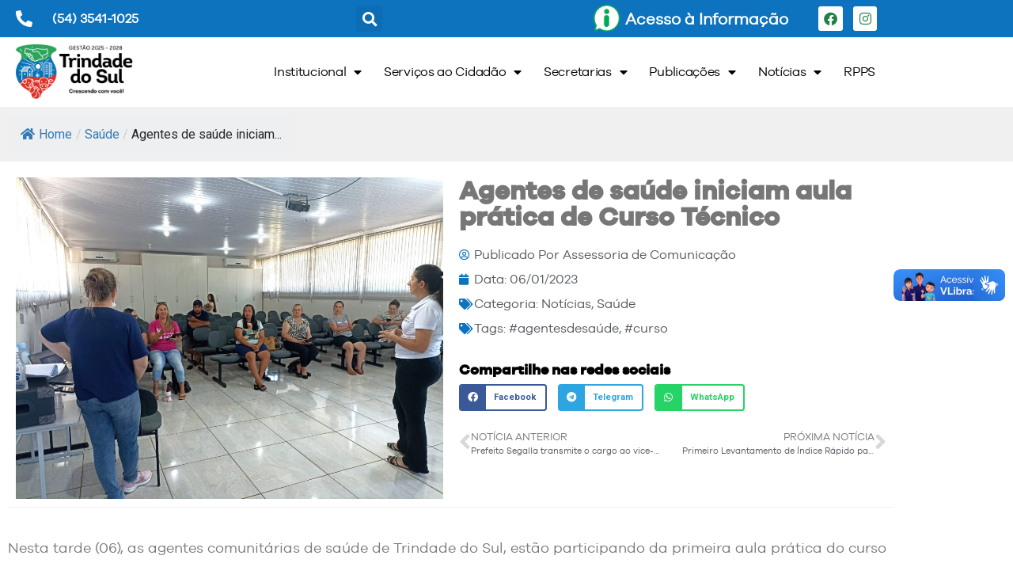

--- FILE ---
content_type: text/html; charset=UTF-8
request_url: https://www.trindadedosul.rs.gov.br/2023/01/agentes-de-saude-iniciam-aula-pratica-de-curso-tecnico/
body_size: 18808
content:
<!doctype html>
<html lang="pt-BR" prefix="og: https://ogp.me/ns#">
<head>
	<meta charset="UTF-8">
		<meta name="viewport" content="width=device-width, initial-scale=1">
	<link rel="profile" href="http://gmpg.org/xfn/11">
	
<!-- Otimização para mecanismos de pesquisa pelo Rank Math - https://rankmath.com/ -->
<title>Agentes de saúde iniciam aula prática de Curso Técnico - Prefeitura Municipal de Trindade do Sul</title>
<meta name="description" content="Nesta tarde (06), as agentes comunitárias de saúde de Trindade do Sul, estão participando da primeira aula prática do curso técnico de Agente Comunitário de"/>
<meta name="robots" content="index, follow, max-snippet:-1, max-video-preview:-1, max-image-preview:large"/>
<link rel="canonical" href="https://www.trindadedosul.rs.gov.br/2023/01/agentes-de-saude-iniciam-aula-pratica-de-curso-tecnico/" />
<meta property="og:locale" content="pt_BR" />
<meta property="og:type" content="article" />
<meta property="og:title" content="Agentes de saúde iniciam aula prática de Curso Técnico - Prefeitura Municipal de Trindade do Sul" />
<meta property="og:description" content="Nesta tarde (06), as agentes comunitárias de saúde de Trindade do Sul, estão participando da primeira aula prática do curso técnico de Agente Comunitário de" />
<meta property="og:url" content="https://www.trindadedosul.rs.gov.br/2023/01/agentes-de-saude-iniciam-aula-pratica-de-curso-tecnico/" />
<meta property="og:site_name" content="Prefeitura Municipal de Trindade do Sul" />
<meta property="article:tag" content="#agentesdesaúde" />
<meta property="article:tag" content="#curso" />
<meta property="article:section" content="Notícias" />
<meta property="og:updated_time" content="2023-01-06T16:04:49+00:00" />
<meta property="og:image" content="https://www.trindadedosul.rs.gov.br/wp-content/uploads/2023/01/WhatsApp-Image-2023-01-06-at-15.41.16-1.jpeg" />
<meta property="og:image:secure_url" content="https://www.trindadedosul.rs.gov.br/wp-content/uploads/2023/01/WhatsApp-Image-2023-01-06-at-15.41.16-1.jpeg" />
<meta property="og:image:width" content="1600" />
<meta property="og:image:height" content="1201" />
<meta property="og:image:alt" content="Agentes de saúde iniciam aula prática de Curso Técnico" />
<meta property="og:image:type" content="image/jpeg" />
<meta property="article:published_time" content="2023-01-06T15:46:54+00:00" />
<meta property="article:modified_time" content="2023-01-06T16:04:49+00:00" />
<meta name="twitter:card" content="summary_large_image" />
<meta name="twitter:title" content="Agentes de saúde iniciam aula prática de Curso Técnico - Prefeitura Municipal de Trindade do Sul" />
<meta name="twitter:description" content="Nesta tarde (06), as agentes comunitárias de saúde de Trindade do Sul, estão participando da primeira aula prática do curso técnico de Agente Comunitário de" />
<meta name="twitter:image" content="https://www.trindadedosul.rs.gov.br/wp-content/uploads/2023/01/WhatsApp-Image-2023-01-06-at-15.41.16-1.jpeg" />
<meta name="twitter:label1" content="Escrito por" />
<meta name="twitter:data1" content="Assessoria de Comunicação" />
<meta name="twitter:label2" content="Tempo para leitura" />
<meta name="twitter:data2" content="Menos de um minuto" />
<script type="application/ld+json" class="rank-math-schema">{"@context":"https://schema.org","@graph":[{"@type":"Organization","@id":"https://www.trindadedosul.rs.gov.br/#organization","name":"Prefeitura Municipal de Trindade do Sul","url":"https://www.trindadedosul.rs.gov.br","logo":{"@type":"ImageObject","@id":"https://www.trindadedosul.rs.gov.br/#logo","url":"https://www.trindadedosul.rs.gov.br/wp-content/uploads/2021/04/LOGO-1_LATERAL-02.png","contentUrl":"https://www.trindadedosul.rs.gov.br/wp-content/uploads/2021/04/LOGO-1_LATERAL-02.png","caption":"Prefeitura Municipal de Trindade do Sul","inLanguage":"pt-BR","width":"2701","height":"1334"}},{"@type":"WebSite","@id":"https://www.trindadedosul.rs.gov.br/#website","url":"https://www.trindadedosul.rs.gov.br","name":"Prefeitura Municipal de Trindade do Sul","publisher":{"@id":"https://www.trindadedosul.rs.gov.br/#organization"},"inLanguage":"pt-BR"},{"@type":"ImageObject","@id":"https://www.trindadedosul.rs.gov.br/wp-content/uploads/2023/01/WhatsApp-Image-2023-01-06-at-15.41.16-1.jpeg","url":"https://www.trindadedosul.rs.gov.br/wp-content/uploads/2023/01/WhatsApp-Image-2023-01-06-at-15.41.16-1.jpeg","width":"1600","height":"1201","inLanguage":"pt-BR"},{"@type":"WebPage","@id":"https://www.trindadedosul.rs.gov.br/2023/01/agentes-de-saude-iniciam-aula-pratica-de-curso-tecnico/#webpage","url":"https://www.trindadedosul.rs.gov.br/2023/01/agentes-de-saude-iniciam-aula-pratica-de-curso-tecnico/","name":"Agentes de sa\u00fade iniciam aula pr\u00e1tica de Curso T\u00e9cnico - Prefeitura Municipal de Trindade do Sul","datePublished":"2023-01-06T15:46:54+00:00","dateModified":"2023-01-06T16:04:49+00:00","isPartOf":{"@id":"https://www.trindadedosul.rs.gov.br/#website"},"primaryImageOfPage":{"@id":"https://www.trindadedosul.rs.gov.br/wp-content/uploads/2023/01/WhatsApp-Image-2023-01-06-at-15.41.16-1.jpeg"},"inLanguage":"pt-BR"},{"@type":"Person","@id":"https://www.trindadedosul.rs.gov.br/author/admin_ascom/","name":"Assessoria de Comunica\u00e7\u00e3o","url":"https://www.trindadedosul.rs.gov.br/author/admin_ascom/","image":{"@type":"ImageObject","@id":"https://secure.gravatar.com/avatar/97eb1ce7d475a31aab349975aca296294fc106f6d3b0bf013173837006e8834b?s=96&amp;d=mm&amp;r=g","url":"https://secure.gravatar.com/avatar/97eb1ce7d475a31aab349975aca296294fc106f6d3b0bf013173837006e8834b?s=96&amp;d=mm&amp;r=g","caption":"Assessoria de Comunica\u00e7\u00e3o","inLanguage":"pt-BR"},"worksFor":{"@id":"https://www.trindadedosul.rs.gov.br/#organization"}},{"@type":"BlogPosting","headline":"Agentes de sa\u00fade iniciam aula pr\u00e1tica de Curso T\u00e9cnico - Prefeitura Municipal de Trindade do Sul","datePublished":"2023-01-06T15:46:54+00:00","dateModified":"2023-01-06T16:04:49+00:00","articleSection":"Not\u00edcias, Sa\u00fade","author":{"@id":"https://www.trindadedosul.rs.gov.br/author/admin_ascom/","name":"Assessoria de Comunica\u00e7\u00e3o"},"publisher":{"@id":"https://www.trindadedosul.rs.gov.br/#organization"},"description":"Nesta tarde (06), as agentes comunit\u00e1rias de sa\u00fade de Trindade do Sul, est\u00e3o participando da primeira aula pr\u00e1tica do curso t\u00e9cnico de Agente Comunit\u00e1rio de","name":"Agentes de sa\u00fade iniciam aula pr\u00e1tica de Curso T\u00e9cnico - Prefeitura Municipal de Trindade do Sul","@id":"https://www.trindadedosul.rs.gov.br/2023/01/agentes-de-saude-iniciam-aula-pratica-de-curso-tecnico/#richSnippet","isPartOf":{"@id":"https://www.trindadedosul.rs.gov.br/2023/01/agentes-de-saude-iniciam-aula-pratica-de-curso-tecnico/#webpage"},"image":{"@id":"https://www.trindadedosul.rs.gov.br/wp-content/uploads/2023/01/WhatsApp-Image-2023-01-06-at-15.41.16-1.jpeg"},"inLanguage":"pt-BR","mainEntityOfPage":{"@id":"https://www.trindadedosul.rs.gov.br/2023/01/agentes-de-saude-iniciam-aula-pratica-de-curso-tecnico/#webpage"}}]}</script>
<!-- /Plugin de SEO Rank Math para WordPress -->

<link rel='dns-prefetch' href='//vlibras.gov.br' />
<link rel="alternate" type="application/rss+xml" title="Feed para Prefeitura Municipal de Trindade do Sul &raquo;" href="https://www.trindadedosul.rs.gov.br/feed/" />
<link rel="alternate" title="oEmbed (JSON)" type="application/json+oembed" href="https://www.trindadedosul.rs.gov.br/wp-json/oembed/1.0/embed?url=https%3A%2F%2Fwww.trindadedosul.rs.gov.br%2F2023%2F01%2Fagentes-de-saude-iniciam-aula-pratica-de-curso-tecnico%2F" />
<link rel="alternate" title="oEmbed (XML)" type="text/xml+oembed" href="https://www.trindadedosul.rs.gov.br/wp-json/oembed/1.0/embed?url=https%3A%2F%2Fwww.trindadedosul.rs.gov.br%2F2023%2F01%2Fagentes-de-saude-iniciam-aula-pratica-de-curso-tecnico%2F&#038;format=xml" />
<style id='wp-img-auto-sizes-contain-inline-css' type='text/css'>
img:is([sizes=auto i],[sizes^="auto," i]){contain-intrinsic-size:3000px 1500px}
/*# sourceURL=wp-img-auto-sizes-contain-inline-css */
</style>
<style id='wp-emoji-styles-inline-css' type='text/css'>

	img.wp-smiley, img.emoji {
		display: inline !important;
		border: none !important;
		box-shadow: none !important;
		height: 1em !important;
		width: 1em !important;
		margin: 0 0.07em !important;
		vertical-align: -0.1em !important;
		background: none !important;
		padding: 0 !important;
	}
/*# sourceURL=wp-emoji-styles-inline-css */
</style>
<link rel='stylesheet' id='wp-block-library-css' href='https://www.trindadedosul.rs.gov.br/wp-includes/css/dist/block-library/style.min.css?ver=6.9' type='text/css' media='all' />
<style id='classic-theme-styles-inline-css' type='text/css'>
/*! This file is auto-generated */
.wp-block-button__link{color:#fff;background-color:#32373c;border-radius:9999px;box-shadow:none;text-decoration:none;padding:calc(.667em + 2px) calc(1.333em + 2px);font-size:1.125em}.wp-block-file__button{background:#32373c;color:#fff;text-decoration:none}
/*# sourceURL=/wp-includes/css/classic-themes.min.css */
</style>
<link rel='stylesheet' id='jet-engine-frontend-css' href='https://www.trindadedosul.rs.gov.br/wp-content/plugins/jet-engine/assets/css/frontend.css?ver=3.6.4.1' type='text/css' media='all' />
<style id='global-styles-inline-css' type='text/css'>
:root{--wp--preset--aspect-ratio--square: 1;--wp--preset--aspect-ratio--4-3: 4/3;--wp--preset--aspect-ratio--3-4: 3/4;--wp--preset--aspect-ratio--3-2: 3/2;--wp--preset--aspect-ratio--2-3: 2/3;--wp--preset--aspect-ratio--16-9: 16/9;--wp--preset--aspect-ratio--9-16: 9/16;--wp--preset--color--black: #000000;--wp--preset--color--cyan-bluish-gray: #abb8c3;--wp--preset--color--white: #ffffff;--wp--preset--color--pale-pink: #f78da7;--wp--preset--color--vivid-red: #cf2e2e;--wp--preset--color--luminous-vivid-orange: #ff6900;--wp--preset--color--luminous-vivid-amber: #fcb900;--wp--preset--color--light-green-cyan: #7bdcb5;--wp--preset--color--vivid-green-cyan: #00d084;--wp--preset--color--pale-cyan-blue: #8ed1fc;--wp--preset--color--vivid-cyan-blue: #0693e3;--wp--preset--color--vivid-purple: #9b51e0;--wp--preset--gradient--vivid-cyan-blue-to-vivid-purple: linear-gradient(135deg,rgb(6,147,227) 0%,rgb(155,81,224) 100%);--wp--preset--gradient--light-green-cyan-to-vivid-green-cyan: linear-gradient(135deg,rgb(122,220,180) 0%,rgb(0,208,130) 100%);--wp--preset--gradient--luminous-vivid-amber-to-luminous-vivid-orange: linear-gradient(135deg,rgb(252,185,0) 0%,rgb(255,105,0) 100%);--wp--preset--gradient--luminous-vivid-orange-to-vivid-red: linear-gradient(135deg,rgb(255,105,0) 0%,rgb(207,46,46) 100%);--wp--preset--gradient--very-light-gray-to-cyan-bluish-gray: linear-gradient(135deg,rgb(238,238,238) 0%,rgb(169,184,195) 100%);--wp--preset--gradient--cool-to-warm-spectrum: linear-gradient(135deg,rgb(74,234,220) 0%,rgb(151,120,209) 20%,rgb(207,42,186) 40%,rgb(238,44,130) 60%,rgb(251,105,98) 80%,rgb(254,248,76) 100%);--wp--preset--gradient--blush-light-purple: linear-gradient(135deg,rgb(255,206,236) 0%,rgb(152,150,240) 100%);--wp--preset--gradient--blush-bordeaux: linear-gradient(135deg,rgb(254,205,165) 0%,rgb(254,45,45) 50%,rgb(107,0,62) 100%);--wp--preset--gradient--luminous-dusk: linear-gradient(135deg,rgb(255,203,112) 0%,rgb(199,81,192) 50%,rgb(65,88,208) 100%);--wp--preset--gradient--pale-ocean: linear-gradient(135deg,rgb(255,245,203) 0%,rgb(182,227,212) 50%,rgb(51,167,181) 100%);--wp--preset--gradient--electric-grass: linear-gradient(135deg,rgb(202,248,128) 0%,rgb(113,206,126) 100%);--wp--preset--gradient--midnight: linear-gradient(135deg,rgb(2,3,129) 0%,rgb(40,116,252) 100%);--wp--preset--font-size--small: 13px;--wp--preset--font-size--medium: 20px;--wp--preset--font-size--large: 36px;--wp--preset--font-size--x-large: 42px;--wp--preset--spacing--20: 0.44rem;--wp--preset--spacing--30: 0.67rem;--wp--preset--spacing--40: 1rem;--wp--preset--spacing--50: 1.5rem;--wp--preset--spacing--60: 2.25rem;--wp--preset--spacing--70: 3.38rem;--wp--preset--spacing--80: 5.06rem;--wp--preset--shadow--natural: 6px 6px 9px rgba(0, 0, 0, 0.2);--wp--preset--shadow--deep: 12px 12px 50px rgba(0, 0, 0, 0.4);--wp--preset--shadow--sharp: 6px 6px 0px rgba(0, 0, 0, 0.2);--wp--preset--shadow--outlined: 6px 6px 0px -3px rgb(255, 255, 255), 6px 6px rgb(0, 0, 0);--wp--preset--shadow--crisp: 6px 6px 0px rgb(0, 0, 0);}:where(.is-layout-flex){gap: 0.5em;}:where(.is-layout-grid){gap: 0.5em;}body .is-layout-flex{display: flex;}.is-layout-flex{flex-wrap: wrap;align-items: center;}.is-layout-flex > :is(*, div){margin: 0;}body .is-layout-grid{display: grid;}.is-layout-grid > :is(*, div){margin: 0;}:where(.wp-block-columns.is-layout-flex){gap: 2em;}:where(.wp-block-columns.is-layout-grid){gap: 2em;}:where(.wp-block-post-template.is-layout-flex){gap: 1.25em;}:where(.wp-block-post-template.is-layout-grid){gap: 1.25em;}.has-black-color{color: var(--wp--preset--color--black) !important;}.has-cyan-bluish-gray-color{color: var(--wp--preset--color--cyan-bluish-gray) !important;}.has-white-color{color: var(--wp--preset--color--white) !important;}.has-pale-pink-color{color: var(--wp--preset--color--pale-pink) !important;}.has-vivid-red-color{color: var(--wp--preset--color--vivid-red) !important;}.has-luminous-vivid-orange-color{color: var(--wp--preset--color--luminous-vivid-orange) !important;}.has-luminous-vivid-amber-color{color: var(--wp--preset--color--luminous-vivid-amber) !important;}.has-light-green-cyan-color{color: var(--wp--preset--color--light-green-cyan) !important;}.has-vivid-green-cyan-color{color: var(--wp--preset--color--vivid-green-cyan) !important;}.has-pale-cyan-blue-color{color: var(--wp--preset--color--pale-cyan-blue) !important;}.has-vivid-cyan-blue-color{color: var(--wp--preset--color--vivid-cyan-blue) !important;}.has-vivid-purple-color{color: var(--wp--preset--color--vivid-purple) !important;}.has-black-background-color{background-color: var(--wp--preset--color--black) !important;}.has-cyan-bluish-gray-background-color{background-color: var(--wp--preset--color--cyan-bluish-gray) !important;}.has-white-background-color{background-color: var(--wp--preset--color--white) !important;}.has-pale-pink-background-color{background-color: var(--wp--preset--color--pale-pink) !important;}.has-vivid-red-background-color{background-color: var(--wp--preset--color--vivid-red) !important;}.has-luminous-vivid-orange-background-color{background-color: var(--wp--preset--color--luminous-vivid-orange) !important;}.has-luminous-vivid-amber-background-color{background-color: var(--wp--preset--color--luminous-vivid-amber) !important;}.has-light-green-cyan-background-color{background-color: var(--wp--preset--color--light-green-cyan) !important;}.has-vivid-green-cyan-background-color{background-color: var(--wp--preset--color--vivid-green-cyan) !important;}.has-pale-cyan-blue-background-color{background-color: var(--wp--preset--color--pale-cyan-blue) !important;}.has-vivid-cyan-blue-background-color{background-color: var(--wp--preset--color--vivid-cyan-blue) !important;}.has-vivid-purple-background-color{background-color: var(--wp--preset--color--vivid-purple) !important;}.has-black-border-color{border-color: var(--wp--preset--color--black) !important;}.has-cyan-bluish-gray-border-color{border-color: var(--wp--preset--color--cyan-bluish-gray) !important;}.has-white-border-color{border-color: var(--wp--preset--color--white) !important;}.has-pale-pink-border-color{border-color: var(--wp--preset--color--pale-pink) !important;}.has-vivid-red-border-color{border-color: var(--wp--preset--color--vivid-red) !important;}.has-luminous-vivid-orange-border-color{border-color: var(--wp--preset--color--luminous-vivid-orange) !important;}.has-luminous-vivid-amber-border-color{border-color: var(--wp--preset--color--luminous-vivid-amber) !important;}.has-light-green-cyan-border-color{border-color: var(--wp--preset--color--light-green-cyan) !important;}.has-vivid-green-cyan-border-color{border-color: var(--wp--preset--color--vivid-green-cyan) !important;}.has-pale-cyan-blue-border-color{border-color: var(--wp--preset--color--pale-cyan-blue) !important;}.has-vivid-cyan-blue-border-color{border-color: var(--wp--preset--color--vivid-cyan-blue) !important;}.has-vivid-purple-border-color{border-color: var(--wp--preset--color--vivid-purple) !important;}.has-vivid-cyan-blue-to-vivid-purple-gradient-background{background: var(--wp--preset--gradient--vivid-cyan-blue-to-vivid-purple) !important;}.has-light-green-cyan-to-vivid-green-cyan-gradient-background{background: var(--wp--preset--gradient--light-green-cyan-to-vivid-green-cyan) !important;}.has-luminous-vivid-amber-to-luminous-vivid-orange-gradient-background{background: var(--wp--preset--gradient--luminous-vivid-amber-to-luminous-vivid-orange) !important;}.has-luminous-vivid-orange-to-vivid-red-gradient-background{background: var(--wp--preset--gradient--luminous-vivid-orange-to-vivid-red) !important;}.has-very-light-gray-to-cyan-bluish-gray-gradient-background{background: var(--wp--preset--gradient--very-light-gray-to-cyan-bluish-gray) !important;}.has-cool-to-warm-spectrum-gradient-background{background: var(--wp--preset--gradient--cool-to-warm-spectrum) !important;}.has-blush-light-purple-gradient-background{background: var(--wp--preset--gradient--blush-light-purple) !important;}.has-blush-bordeaux-gradient-background{background: var(--wp--preset--gradient--blush-bordeaux) !important;}.has-luminous-dusk-gradient-background{background: var(--wp--preset--gradient--luminous-dusk) !important;}.has-pale-ocean-gradient-background{background: var(--wp--preset--gradient--pale-ocean) !important;}.has-electric-grass-gradient-background{background: var(--wp--preset--gradient--electric-grass) !important;}.has-midnight-gradient-background{background: var(--wp--preset--gradient--midnight) !important;}.has-small-font-size{font-size: var(--wp--preset--font-size--small) !important;}.has-medium-font-size{font-size: var(--wp--preset--font-size--medium) !important;}.has-large-font-size{font-size: var(--wp--preset--font-size--large) !important;}.has-x-large-font-size{font-size: var(--wp--preset--font-size--x-large) !important;}
:where(.wp-block-post-template.is-layout-flex){gap: 1.25em;}:where(.wp-block-post-template.is-layout-grid){gap: 1.25em;}
:where(.wp-block-term-template.is-layout-flex){gap: 1.25em;}:where(.wp-block-term-template.is-layout-grid){gap: 1.25em;}
:where(.wp-block-columns.is-layout-flex){gap: 2em;}:where(.wp-block-columns.is-layout-grid){gap: 2em;}
:root :where(.wp-block-pullquote){font-size: 1.5em;line-height: 1.6;}
/*# sourceURL=global-styles-inline-css */
</style>
<link rel='stylesheet' id='fontawesome-style-css' href='https://www.trindadedosul.rs.gov.br/wp-content/plugins/blogmentor/assets/css/fontawesome-v5.2.0.css?ver=6.9' type='text/css' media='all' />
<link rel='stylesheet' id='common-layout-style-css' href='https://www.trindadedosul.rs.gov.br/wp-content/plugins/blogmentor/assets/css/common-layout-style.css?ver=6.9' type='text/css' media='all' />
<link rel='stylesheet' id='grid-layout-style-css' href='https://www.trindadedosul.rs.gov.br/wp-content/plugins/blogmentor/assets/css/grid-layout-style.css?ver=6.9' type='text/css' media='all' />
<link rel='stylesheet' id='masonry-layout-style-css' href='https://www.trindadedosul.rs.gov.br/wp-content/plugins/blogmentor/assets/css/masonry-layout-style.css?ver=6.9' type='text/css' media='all' />
<link rel='stylesheet' id='metro-layout-style-css' href='https://www.trindadedosul.rs.gov.br/wp-content/plugins/blogmentor/assets/css/metro-layout-style.css?ver=6.9' type='text/css' media='all' />
<link rel='stylesheet' id='flexy-breadcrumb-css' href='https://www.trindadedosul.rs.gov.br/wp-content/plugins/flexy-breadcrumb/public/css/flexy-breadcrumb-public.css?ver=1.2.1' type='text/css' media='all' />
<link rel='stylesheet' id='flexy-breadcrumb-font-awesome-css' href='https://www.trindadedosul.rs.gov.br/wp-content/plugins/flexy-breadcrumb/public/css/font-awesome.min.css?ver=4.7.0' type='text/css' media='all' />
<link rel='stylesheet' id='uaf_client_css-css' href='https://www.trindadedosul.rs.gov.br/wp-content/uploads/useanyfont/uaf.css?ver=1766509896' type='text/css' media='all' />
<link rel='stylesheet' id='hello-elementor-css' href='https://www.trindadedosul.rs.gov.br/wp-content/themes/PM%20Trindade%20do%20Sul/style.min.css?ver=2.3.1' type='text/css' media='all' />
<link rel='stylesheet' id='hello-elementor-theme-style-css' href='https://www.trindadedosul.rs.gov.br/wp-content/themes/PM%20Trindade%20do%20Sul/theme.min.css?ver=2.3.1' type='text/css' media='all' />
<link rel='stylesheet' id='elementor-frontend-css' href='https://www.trindadedosul.rs.gov.br/wp-content/plugins/elementor/assets/css/frontend.min.css?ver=3.34.0' type='text/css' media='all' />
<link rel='stylesheet' id='widget-icon-list-css' href='https://www.trindadedosul.rs.gov.br/wp-content/plugins/elementor/assets/css/widget-icon-list.min.css?ver=3.34.0' type='text/css' media='all' />
<link rel='stylesheet' id='widget-search-form-css' href='https://www.trindadedosul.rs.gov.br/wp-content/plugins/pro-elements/assets/css/widget-search-form.min.css?ver=3.33.2' type='text/css' media='all' />
<link rel='stylesheet' id='elementor-icons-shared-0-css' href='https://www.trindadedosul.rs.gov.br/wp-content/plugins/elementor/assets/lib/font-awesome/css/fontawesome.min.css?ver=5.15.3' type='text/css' media='all' />
<link rel='stylesheet' id='elementor-icons-fa-solid-css' href='https://www.trindadedosul.rs.gov.br/wp-content/plugins/elementor/assets/lib/font-awesome/css/solid.min.css?ver=5.15.3' type='text/css' media='all' />
<link rel='stylesheet' id='widget-image-box-css' href='https://www.trindadedosul.rs.gov.br/wp-content/plugins/elementor/assets/css/widget-image-box.min.css?ver=3.34.0' type='text/css' media='all' />
<link rel='stylesheet' id='widget-social-icons-css' href='https://www.trindadedosul.rs.gov.br/wp-content/plugins/elementor/assets/css/widget-social-icons.min.css?ver=3.34.0' type='text/css' media='all' />
<link rel='stylesheet' id='e-apple-webkit-css' href='https://www.trindadedosul.rs.gov.br/wp-content/plugins/elementor/assets/css/conditionals/apple-webkit.min.css?ver=3.34.0' type='text/css' media='all' />
<link rel='stylesheet' id='widget-image-css' href='https://www.trindadedosul.rs.gov.br/wp-content/plugins/elementor/assets/css/widget-image.min.css?ver=3.34.0' type='text/css' media='all' />
<link rel='stylesheet' id='widget-nav-menu-css' href='https://www.trindadedosul.rs.gov.br/wp-content/plugins/pro-elements/assets/css/widget-nav-menu.min.css?ver=3.33.2' type='text/css' media='all' />
<link rel='stylesheet' id='widget-heading-css' href='https://www.trindadedosul.rs.gov.br/wp-content/plugins/elementor/assets/css/widget-heading.min.css?ver=3.34.0' type='text/css' media='all' />
<link rel='stylesheet' id='widget-post-info-css' href='https://www.trindadedosul.rs.gov.br/wp-content/plugins/pro-elements/assets/css/widget-post-info.min.css?ver=3.33.2' type='text/css' media='all' />
<link rel='stylesheet' id='elementor-icons-fa-regular-css' href='https://www.trindadedosul.rs.gov.br/wp-content/plugins/elementor/assets/lib/font-awesome/css/regular.min.css?ver=5.15.3' type='text/css' media='all' />
<link rel='stylesheet' id='widget-share-buttons-css' href='https://www.trindadedosul.rs.gov.br/wp-content/plugins/pro-elements/assets/css/widget-share-buttons.min.css?ver=3.33.2' type='text/css' media='all' />
<link rel='stylesheet' id='elementor-icons-fa-brands-css' href='https://www.trindadedosul.rs.gov.br/wp-content/plugins/elementor/assets/lib/font-awesome/css/brands.min.css?ver=5.15.3' type='text/css' media='all' />
<link rel='stylesheet' id='widget-post-navigation-css' href='https://www.trindadedosul.rs.gov.br/wp-content/plugins/pro-elements/assets/css/widget-post-navigation.min.css?ver=3.33.2' type='text/css' media='all' />
<link rel='stylesheet' id='elementor-icons-css' href='https://www.trindadedosul.rs.gov.br/wp-content/plugins/elementor/assets/lib/eicons/css/elementor-icons.min.css?ver=5.45.0' type='text/css' media='all' />
<link rel='stylesheet' id='elementor-post-2565-css' href='https://www.trindadedosul.rs.gov.br/wp-content/uploads/elementor/css/post-2565.css?ver=1768237339' type='text/css' media='all' />
<link rel='stylesheet' id='elementor-post-104-css' href='https://www.trindadedosul.rs.gov.br/wp-content/uploads/elementor/css/post-104.css?ver=1768237340' type='text/css' media='all' />
<link rel='stylesheet' id='elementor-post-252-css' href='https://www.trindadedosul.rs.gov.br/wp-content/uploads/elementor/css/post-252.css?ver=1768237340' type='text/css' media='all' />
<link rel='stylesheet' id='elementor-post-531-css' href='https://www.trindadedosul.rs.gov.br/wp-content/uploads/elementor/css/post-531.css?ver=1768237423' type='text/css' media='all' />
<link rel='stylesheet' id='elementor-gf-roboto-css' href='https://fonts.googleapis.com/css?family=Roboto:100,100italic,200,200italic,300,300italic,400,400italic,500,500italic,600,600italic,700,700italic,800,800italic,900,900italic&#038;display=auto' type='text/css' media='all' />
<link rel='stylesheet' id='elementor-gf-gudea-css' href='https://fonts.googleapis.com/css?family=Gudea:100,100italic,200,200italic,300,300italic,400,400italic,500,500italic,600,600italic,700,700italic,800,800italic,900,900italic&#038;display=auto' type='text/css' media='all' />
<script type="text/javascript" src="https://www.trindadedosul.rs.gov.br/wp-includes/js/jquery/jquery.min.js?ver=3.7.1" id="jquery-core-js"></script>
<script type="text/javascript" src="https://www.trindadedosul.rs.gov.br/wp-includes/js/jquery/jquery-migrate.min.js?ver=3.4.1" id="jquery-migrate-js"></script>
<script type="text/javascript" src="https://www.trindadedosul.rs.gov.br/wp-content/plugins/blogmentor/assets/js/custom.js?ver=6.9" id="custom-script-js"></script>
<script type="text/javascript" src="https://vlibras.gov.br/app/vlibras-plugin.js?ver=1.0" id="vlibrasjs-js"></script>
<script type="text/javascript" id="vlibrasjs-js-after">
/* <![CDATA[ */
try{vlibrasjs.load({ async: true });}catch(e){}
//# sourceURL=vlibrasjs-js-after
/* ]]> */
</script>
<link rel="https://api.w.org/" href="https://www.trindadedosul.rs.gov.br/wp-json/" /><link rel="alternate" title="JSON" type="application/json" href="https://www.trindadedosul.rs.gov.br/wp-json/wp/v2/posts/10276" /><link rel="EditURI" type="application/rsd+xml" title="RSD" href="https://www.trindadedosul.rs.gov.br/xmlrpc.php?rsd" />
<meta name="generator" content="WordPress 6.9" />
<link rel='shortlink' href='https://www.trindadedosul.rs.gov.br/?p=10276' />

            <style type="text/css">              
                
                /* Background color */
                .fbc-page .fbc-wrap .fbc-items {
                    background-color: #edeff0;
                }
                /* Items font size */
                .fbc-page .fbc-wrap .fbc-items li {
                    font-size: 16px;
                }
                
                /* Items' link color */
                .fbc-page .fbc-wrap .fbc-items li a {
                    color: #337ab7;                    
                }
                
                /* Seprator color */
                .fbc-page .fbc-wrap .fbc-items li .fbc-separator {
                    color: #cccccc;
                }
                
                /* Active item & end-text color */
                .fbc-page .fbc-wrap .fbc-items li.active span,
                .fbc-page .fbc-wrap .fbc-items li .fbc-end-text {
                    color: #27272a;
                    font-size: 16px;
                }
            </style>

            <meta name="generator" content="Elementor 3.34.0; features: additional_custom_breakpoints; settings: css_print_method-external, google_font-enabled, font_display-auto">
			<style>
				.e-con.e-parent:nth-of-type(n+4):not(.e-lazyloaded):not(.e-no-lazyload),
				.e-con.e-parent:nth-of-type(n+4):not(.e-lazyloaded):not(.e-no-lazyload) * {
					background-image: none !important;
				}
				@media screen and (max-height: 1024px) {
					.e-con.e-parent:nth-of-type(n+3):not(.e-lazyloaded):not(.e-no-lazyload),
					.e-con.e-parent:nth-of-type(n+3):not(.e-lazyloaded):not(.e-no-lazyload) * {
						background-image: none !important;
					}
				}
				@media screen and (max-height: 640px) {
					.e-con.e-parent:nth-of-type(n+2):not(.e-lazyloaded):not(.e-no-lazyload),
					.e-con.e-parent:nth-of-type(n+2):not(.e-lazyloaded):not(.e-no-lazyload) * {
						background-image: none !important;
					}
				}
			</style>
			<link rel="icon" href="https://www.trindadedosul.rs.gov.br/wp-content/uploads/2021/04/cropped-Logo-Trindade-1-32x32.png" sizes="32x32" />
<link rel="icon" href="https://www.trindadedosul.rs.gov.br/wp-content/uploads/2021/04/cropped-Logo-Trindade-1-192x192.png" sizes="192x192" />
<link rel="apple-touch-icon" href="https://www.trindadedosul.rs.gov.br/wp-content/uploads/2021/04/cropped-Logo-Trindade-1-180x180.png" />
<meta name="msapplication-TileImage" content="https://www.trindadedosul.rs.gov.br/wp-content/uploads/2021/04/cropped-Logo-Trindade-1-270x270.png" />
</head>
<body class="wp-singular post-template-default single single-post postid-10276 single-format-standard wp-custom-logo wp-theme-PMTrindadedoSul ally-default elementor-default elementor-kit-2565 elementor-page-531">

		<header data-elementor-type="header" data-elementor-id="104" class="elementor elementor-104 elementor-location-header" data-elementor-post-type="elementor_library">
					<section class="elementor-section elementor-top-section elementor-element elementor-element-6428b11 elementor-section-stretched elementor-section-boxed elementor-section-height-default elementor-section-height-default" data-id="6428b11" data-element_type="section" data-settings="{&quot;stretch_section&quot;:&quot;section-stretched&quot;,&quot;background_background&quot;:&quot;classic&quot;}">
						<div class="elementor-container elementor-column-gap-default">
					<div class="elementor-column elementor-col-100 elementor-top-column elementor-element elementor-element-849f3b0" data-id="849f3b0" data-element_type="column">
			<div class="elementor-widget-wrap elementor-element-populated">
						<section class="elementor-section elementor-inner-section elementor-element elementor-element-8d45b8d elementor-section-boxed elementor-section-height-default elementor-section-height-default" data-id="8d45b8d" data-element_type="section">
						<div class="elementor-container elementor-column-gap-default">
					<div class="elementor-column elementor-col-25 elementor-inner-column elementor-element elementor-element-4bdc728" data-id="4bdc728" data-element_type="column">
			<div class="elementor-widget-wrap elementor-element-populated">
						<div class="elementor-element elementor-element-c7b5900 elementor-icon-list--layout-traditional elementor-list-item-link-full_width elementor-widget elementor-widget-icon-list" data-id="c7b5900" data-element_type="widget" data-widget_type="icon-list.default">
				<div class="elementor-widget-container">
							<ul class="elementor-icon-list-items">
							<li class="elementor-icon-list-item">
											<span class="elementor-icon-list-icon">
							<i aria-hidden="true" class="fas fa-phone-alt"></i>						</span>
										<span class="elementor-icon-list-text">(54) 3541-1025</span>
									</li>
						</ul>
						</div>
				</div>
					</div>
		</div>
				<div class="elementor-column elementor-col-25 elementor-inner-column elementor-element elementor-element-1332500" data-id="1332500" data-element_type="column">
			<div class="elementor-widget-wrap elementor-element-populated">
						<div class="elementor-element elementor-element-a4cbd26 elementor-search-form--skin-full_screen elementor-widget elementor-widget-search-form" data-id="a4cbd26" data-element_type="widget" data-settings="{&quot;skin&quot;:&quot;full_screen&quot;}" data-widget_type="search-form.default">
				<div class="elementor-widget-container">
							<search role="search">
			<form class="elementor-search-form" action="https://www.trindadedosul.rs.gov.br" method="get">
												<div class="elementor-search-form__toggle" role="button" tabindex="0" aria-label="Search">
					<i aria-hidden="true" class="fas fa-search"></i>				</div>
								<div class="elementor-search-form__container">
					<label class="elementor-screen-only" for="elementor-search-form-a4cbd26">Search</label>

					
					<input id="elementor-search-form-a4cbd26" placeholder="Pesquisar no Site" class="elementor-search-form__input" type="search" name="s" value="">
					
					
										<div class="dialog-lightbox-close-button dialog-close-button" role="button" tabindex="0" aria-label="Close this search box.">
						<i aria-hidden="true" class="eicon-close"></i>					</div>
									</div>
			</form>
		</search>
						</div>
				</div>
					</div>
		</div>
				<div class="elementor-column elementor-col-25 elementor-inner-column elementor-element elementor-element-ac923f0" data-id="ac923f0" data-element_type="column">
			<div class="elementor-widget-wrap elementor-element-populated">
						<div class="elementor-element elementor-element-901ed7a elementor-position-right elementor-hidden-desktop elementor-hidden-tablet elementor-vertical-align-top elementor-widget elementor-widget-image-box" data-id="901ed7a" data-element_type="widget" data-widget_type="image-box.default">
				<div class="elementor-widget-container">
					<div class="elementor-image-box-wrapper"><figure class="elementor-image-box-img"><a href="http://sistema.sinsoft.com.br/portal.trindadedosul-rs/Inicio.aspx" target="_blank" tabindex="-1"><img width="193" height="185" src="https://www.trindadedosul.rs.gov.br/wp-content/uploads/2021/04/informacao.png" class="attachment-full size-full wp-image-108" alt="" /></a></figure></div>				</div>
				</div>
				<div class="elementor-element elementor-element-cfd95a4 elementor-position-left elementor-hidden-phone elementor-vertical-align-top elementor-widget elementor-widget-image-box" data-id="cfd95a4" data-element_type="widget" data-widget_type="image-box.default">
				<div class="elementor-widget-container">
					<div class="elementor-image-box-wrapper"><figure class="elementor-image-box-img"><a href="http://sistema.sinsoft.com.br/portal.trindadedosul-rs/Inicio.aspx" target="_blank" tabindex="-1"><img width="193" height="185" src="https://www.trindadedosul.rs.gov.br/wp-content/uploads/2021/04/informacao.png" class="attachment-full size-full wp-image-108" alt="" /></a></figure><div class="elementor-image-box-content"><h3 class="elementor-image-box-title"><a href="http://sistema.sinsoft.com.br/portal.trindadedosul-rs/Inicio.aspx" target="_blank">Acesso à Informação</a></h3></div></div>				</div>
				</div>
					</div>
		</div>
				<div class="elementor-column elementor-col-25 elementor-inner-column elementor-element elementor-element-911fed5" data-id="911fed5" data-element_type="column">
			<div class="elementor-widget-wrap elementor-element-populated">
						<div class="elementor-element elementor-element-eabe79d e-grid-align-mobile-left elementor-shape-rounded elementor-grid-0 e-grid-align-center elementor-widget elementor-widget-social-icons" data-id="eabe79d" data-element_type="widget" data-widget_type="social-icons.default">
				<div class="elementor-widget-container">
							<div class="elementor-social-icons-wrapper elementor-grid" role="list">
							<span class="elementor-grid-item" role="listitem">
					<a class="elementor-icon elementor-social-icon elementor-social-icon-facebook elementor-repeater-item-3ab6471" href="https://www.facebook.com/admtrindadedosul" target="_blank">
						<span class="elementor-screen-only">Facebook</span>
						<i aria-hidden="true" class="fab fa-facebook"></i>					</a>
				</span>
							<span class="elementor-grid-item" role="listitem">
					<a class="elementor-icon elementor-social-icon elementor-social-icon-instagram elementor-repeater-item-f28b623" href="https://www.instagram.com/admtrindadedosul" target="_blank">
						<span class="elementor-screen-only">Instagram</span>
						<i aria-hidden="true" class="fab fa-instagram"></i>					</a>
				</span>
					</div>
						</div>
				</div>
					</div>
		</div>
					</div>
		</section>
					</div>
		</div>
					</div>
		</section>
				<section class="elementor-section elementor-top-section elementor-element elementor-element-8ee7ad0 elementor-section-stretched elementor-section-boxed elementor-section-height-default elementor-section-height-default" data-id="8ee7ad0" data-element_type="section" data-settings="{&quot;stretch_section&quot;:&quot;section-stretched&quot;}">
						<div class="elementor-container elementor-column-gap-default">
					<div class="elementor-column elementor-col-100 elementor-top-column elementor-element elementor-element-2f3b8a2" data-id="2f3b8a2" data-element_type="column">
			<div class="elementor-widget-wrap elementor-element-populated">
						<section class="elementor-section elementor-inner-section elementor-element elementor-element-d945e8f elementor-section-boxed elementor-section-height-default elementor-section-height-default" data-id="d945e8f" data-element_type="section">
						<div class="elementor-container elementor-column-gap-default">
					<div class="elementor-column elementor-col-50 elementor-inner-column elementor-element elementor-element-4ab59f7" data-id="4ab59f7" data-element_type="column">
			<div class="elementor-widget-wrap elementor-element-populated">
						<div class="elementor-element elementor-element-bcd67bb elementor-widget elementor-widget-theme-site-logo elementor-widget-image" data-id="bcd67bb" data-element_type="widget" data-widget_type="theme-site-logo.default">
				<div class="elementor-widget-container">
											<a href="https://www.trindadedosul.rs.gov.br">
			<img loading="lazy" width="4339" height="1943" src="https://www.trindadedosul.rs.gov.br/wp-content/uploads/2025/10/Logo-Trindade.png" class="attachment-full size-full wp-image-17352" alt="" srcset="https://www.trindadedosul.rs.gov.br/wp-content/uploads/2025/10/Logo-Trindade.png 4339w, https://www.trindadedosul.rs.gov.br/wp-content/uploads/2025/10/Logo-Trindade-300x134.png 300w, https://www.trindadedosul.rs.gov.br/wp-content/uploads/2025/10/Logo-Trindade-1024x459.png 1024w, https://www.trindadedosul.rs.gov.br/wp-content/uploads/2025/10/Logo-Trindade-768x344.png 768w, https://www.trindadedosul.rs.gov.br/wp-content/uploads/2025/10/Logo-Trindade-1536x688.png 1536w, https://www.trindadedosul.rs.gov.br/wp-content/uploads/2025/10/Logo-Trindade-2048x917.png 2048w" sizes="(max-width: 4339px) 100vw, 4339px" />				</a>
											</div>
				</div>
					</div>
		</div>
				<div class="elementor-column elementor-col-50 elementor-inner-column elementor-element elementor-element-dd27cc9" data-id="dd27cc9" data-element_type="column">
			<div class="elementor-widget-wrap elementor-element-populated">
						<div class="elementor-element elementor-element-835f95d elementor-nav-menu__align-end elementor-nav-menu--stretch elementor-nav-menu--dropdown-tablet elementor-nav-menu__text-align-aside elementor-nav-menu--toggle elementor-nav-menu--burger elementor-widget elementor-widget-nav-menu" data-id="835f95d" data-element_type="widget" data-settings="{&quot;full_width&quot;:&quot;stretch&quot;,&quot;layout&quot;:&quot;horizontal&quot;,&quot;submenu_icon&quot;:{&quot;value&quot;:&quot;&lt;i class=\&quot;fas fa-caret-down\&quot; aria-hidden=\&quot;true\&quot;&gt;&lt;\/i&gt;&quot;,&quot;library&quot;:&quot;fa-solid&quot;},&quot;toggle&quot;:&quot;burger&quot;}" data-widget_type="nav-menu.default">
				<div class="elementor-widget-container">
								<nav aria-label="Menu" class="elementor-nav-menu--main elementor-nav-menu__container elementor-nav-menu--layout-horizontal e--pointer-underline e--animation-fade">
				<ul id="menu-1-835f95d" class="elementor-nav-menu"><li class="menu-item menu-item-type-custom menu-item-object-custom menu-item-has-children menu-item-191"><a href="#" class="elementor-item elementor-item-anchor">Institucional</a>
<ul class="sub-menu elementor-nav-menu--dropdown">
	<li class="menu-item menu-item-type-post_type menu-item-object-page menu-item-173"><a href="https://www.trindadedosul.rs.gov.br/administracao-municipal/" class="elementor-sub-item">Administração Municipal</a></li>
	<li class="menu-item menu-item-type-post_type menu-item-object-page menu-item-190"><a href="https://www.trindadedosul.rs.gov.br/sobre-o-municipio-de-trindade-do-sul/" class="elementor-sub-item">Sobre o Município de Trindade do Sul</a></li>
	<li class="menu-item menu-item-type-post_type menu-item-object-page menu-item-176"><a href="https://www.trindadedosul.rs.gov.br/contato/" class="elementor-sub-item">Fale Conosco</a></li>
	<li class="menu-item menu-item-type-post_type menu-item-object-page menu-item-182"><a href="https://www.trindadedosul.rs.gov.br/ouvidoria/" class="elementor-sub-item">Ouvidoria</a></li>
</ul>
</li>
<li class="menu-item menu-item-type-custom menu-item-object-custom menu-item-has-children menu-item-193"><a href="#" class="elementor-item elementor-item-anchor">Serviços ao Cidadão</a>
<ul class="sub-menu elementor-nav-menu--dropdown">
	<li class="menu-item menu-item-type-custom menu-item-object-custom menu-item-201"><a target="_blank" href="http://sistema.sinsoft.com.br/web.Trindade-rs/iss_Guias.aspx" class="elementor-sub-item">Alvará</a></li>
	<li class="menu-item menu-item-type-post_type menu-item-object-page menu-item-1106"><a href="https://www.trindadedosul.rs.gov.br/covid/" class="elementor-sub-item">Covid-19</a></li>
	<li class="menu-item menu-item-type-custom menu-item-object-custom menu-item-199"><a target="_blank" href="http://sistema.sinsoft.com.br/web.trindade-rs/Servicos.aspx" class="elementor-sub-item">Emissão de CND</a></li>
	<li class="menu-item menu-item-type-custom menu-item-object-custom menu-item-3854"><a href="http://sistema.sinsoft.com.br/web.Trindade-rs//iss/isseletronico.aspx" class="elementor-sub-item">Emissão Guia de ISS</a></li>
	<li class="menu-item menu-item-type-custom menu-item-object-custom menu-item-198"><a target="_blank" href="https://www.trindadedosul.rs.gov.br/nfe/" class="elementor-sub-item">Emissão de NF-e</a></li>
	<li class="menu-item menu-item-type-custom menu-item-object-custom menu-item-200"><a target="_blank" href="http://sistema.sinsoft.com.br/web.Trindade-rs/iptu_guias.aspx" class="elementor-sub-item">IPTU</a></li>
	<li class="menu-item menu-item-type-post_type menu-item-object-page menu-item-756"><a href="https://www.trindadedosul.rs.gov.br/telefones-e-links-uteis/" class="elementor-sub-item">Telefones e Links Úteis</a></li>
	<li class="menu-item menu-item-type-custom menu-item-object-custom menu-item-197"><a target="_blank" href="http://sistema.sinsoft.com.br/portal.trindadedosul-rs/Inicio.aspx" class="elementor-sub-item">Transparência</a></li>
	<li class="menu-item menu-item-type-custom menu-item-object-custom menu-item-15529"><a href="https://solucoes.sinsoft.com.br/protocolo/?entidade=2-B_TRINDADE" class="elementor-sub-item">Trindade na Palma da Mão</a></li>
</ul>
</li>
<li class="menu-item menu-item-type-custom menu-item-object-custom menu-item-has-children menu-item-192"><a href="#" class="elementor-item elementor-item-anchor">Secretarias</a>
<ul class="sub-menu elementor-nav-menu--dropdown">
	<li class="menu-item menu-item-type-post_type menu-item-object-page menu-item-178"><a href="https://www.trindadedosul.rs.gov.br/gabinete-do-prefeito-municipal/" class="elementor-sub-item">Gabinete do Prefeito Municipal</a></li>
	<li class="menu-item menu-item-type-post_type menu-item-object-page menu-item-174"><a href="https://www.trindadedosul.rs.gov.br/assessoria-de-imprensa/" class="elementor-sub-item">Assessoria de Imprensa</a></li>
	<li class="menu-item menu-item-type-post_type menu-item-object-page menu-item-175"><a href="https://www.trindadedosul.rs.gov.br/assessoria-juridica/" class="elementor-sub-item">Assessoria Jurídica</a></li>
	<li class="menu-item menu-item-type-post_type menu-item-object-page menu-item-184"><a href="https://www.trindadedosul.rs.gov.br/secretaria-de-administracao/" class="elementor-sub-item">Secretaria de Administração</a></li>
	<li class="menu-item menu-item-type-post_type menu-item-object-page menu-item-13744"><a href="https://www.trindadedosul.rs.gov.br/secretaria-de-agricultura/" class="elementor-sub-item">Secretaria de Agricultura</a></li>
	<li class="menu-item menu-item-type-post_type menu-item-object-page menu-item-185"><a href="https://www.trindadedosul.rs.gov.br/secretaria-de-assistencia-social/" class="elementor-sub-item">Secretaria de Assistência Social</a></li>
	<li class="menu-item menu-item-type-post_type menu-item-object-page menu-item-186"><a href="https://www.trindadedosul.rs.gov.br/secretaria-de-desenvolvimento-industria-comercio-e-turismo/" class="elementor-sub-item">Secretaria de Desenvolvimento, Indústria, Comércio e Turismo</a></li>
	<li class="menu-item menu-item-type-post_type menu-item-object-page menu-item-187"><a href="https://www.trindadedosul.rs.gov.br/secretaria-de-educacao/" class="elementor-sub-item">Secretaria de Educação</a></li>
	<li class="menu-item menu-item-type-post_type menu-item-object-page menu-item-183"><a href="https://www.trindadedosul.rs.gov.br/secretaria-da-fazenda/" class="elementor-sub-item">Secretaria da Fazenda</a></li>
	<li class="menu-item menu-item-type-post_type menu-item-object-page menu-item-188"><a href="https://www.trindadedosul.rs.gov.br/secretaria-de-obras-urbanismo-e-transito/" class="elementor-sub-item">Secretaria de Obras, Urbanismo e Trânsito</a></li>
	<li class="menu-item menu-item-type-post_type menu-item-object-page menu-item-189"><a href="https://www.trindadedosul.rs.gov.br/secretaria-de-saude-e-meio-ambiente/" class="elementor-sub-item">Secretaria de Saúde e Meio Ambiente</a></li>
</ul>
</li>
<li class="menu-item menu-item-type-custom menu-item-object-custom menu-item-has-children menu-item-194"><a href="#" class="elementor-item elementor-item-anchor">Publicações</a>
<ul class="sub-menu elementor-nav-menu--dropdown">
	<li class="menu-item menu-item-type-post_type menu-item-object-page menu-item-15550"><a href="https://www.trindadedosul.rs.gov.br/lista-de-espera-creche/" class="elementor-sub-item">Lista de Espera – Creche</a></li>
	<li class="menu-item menu-item-type-post_type menu-item-object-page menu-item-1095"><a href="https://www.trindadedosul.rs.gov.br/concursos-e-processos-seletivos/" class="elementor-sub-item">Concursos e Processos Seletivos</a></li>
	<li class="menu-item menu-item-type-post_type menu-item-object-page menu-item-641"><a href="https://www.trindadedosul.rs.gov.br/decretos-municipais/" class="elementor-sub-item">Decretos Municipais</a></li>
	<li class="menu-item menu-item-type-post_type menu-item-object-page menu-item-177"><a href="https://www.trindadedosul.rs.gov.br/editais-e-licitacoes/" class="elementor-sub-item">Editais e Licitações</a></li>
	<li class="menu-item menu-item-type-custom menu-item-object-custom menu-item-196"><a target="_blank" href="http://cespro.com.br/visualizarLegislacao.php?cdMunicipio=8019" class="elementor-sub-item">Legislação Municipal</a></li>
	<li class="menu-item menu-item-type-post_type menu-item-object-page menu-item-180"><a href="https://www.trindadedosul.rs.gov.br/multimidia/" class="elementor-sub-item">Multimídia</a></li>
	<li class="menu-item menu-item-type-post_type menu-item-object-page menu-item-642"><a href="https://www.trindadedosul.rs.gov.br/outras-publicacoes-legais/" class="elementor-sub-item">Outras Publicações Legais</a></li>
	<li class="menu-item menu-item-type-post_type menu-item-object-page menu-item-has-children menu-item-3422"><a href="https://www.trindadedosul.rs.gov.br/vacinacao-covid-19/" class="elementor-sub-item">Vacinação Covid-19</a>
	<ul class="sub-menu elementor-nav-menu--dropdown">
		<li class="menu-item menu-item-type-post_type menu-item-object-page menu-item-3425"><a href="https://www.trindadedosul.rs.gov.br/vacinacao-covid-19/doses-recebidas/" class="elementor-sub-item">Doses Recebidas</a></li>
		<li class="menu-item menu-item-type-post_type menu-item-object-page menu-item-3424"><a href="https://www.trindadedosul.rs.gov.br/vacinacao-covid-19/doses-aplicadas/" class="elementor-sub-item">Doses Aplicadas</a></li>
		<li class="menu-item menu-item-type-post_type menu-item-object-page menu-item-3426"><a href="https://www.trindadedosul.rs.gov.br/vacinacao-covid-19/grupos-prioritarios/" class="elementor-sub-item">Grupos Prioritários</a></li>
		<li class="menu-item menu-item-type-post_type menu-item-object-page menu-item-3427"><a href="https://www.trindadedosul.rs.gov.br/vacinacao-covid-19/informacoes/" class="elementor-sub-item">Informações sobre vacinas</a></li>
		<li class="menu-item menu-item-type-post_type menu-item-object-page menu-item-3428"><a href="https://www.trindadedosul.rs.gov.br/vacinacao-covid-19/insumos-recebidos/" class="elementor-sub-item">Insumos recebidos</a></li>
		<li class="menu-item menu-item-type-post_type menu-item-object-page menu-item-3429"><a href="https://www.trindadedosul.rs.gov.br/vacinacao-covid-19/plano-municipal/" class="elementor-sub-item">Plano Municipal de Vacinação</a></li>
		<li class="menu-item menu-item-type-post_type menu-item-object-page menu-item-3430"><a href="https://www.trindadedosul.rs.gov.br/vacinacao-covid-19/sobras/" class="elementor-sub-item">Sobras de Doses</a></li>
		<li class="menu-item menu-item-type-post_type menu-item-object-page menu-item-3423"><a href="https://www.trindadedosul.rs.gov.br/vacinacao-covid-19/denuncie/" class="elementor-sub-item">Denuncie</a></li>
	</ul>
</li>
	<li class="menu-item menu-item-type-post_type menu-item-object-page menu-item-15701"><a href="https://www.trindadedosul.rs.gov.br/pnab-ciclo-2/" class="elementor-sub-item">PNAB – Ciclo 2</a></li>
	<li class="menu-item menu-item-type-custom menu-item-object-custom menu-item-16043"><a href="https://www.trindadedosul.rs.gov.br/wp-content/uploads/2025/06/Plano-de-Contingencia.pdf" class="elementor-sub-item">Plano de Contingência &#8211; Defesa Civil</a></li>
</ul>
</li>
<li class="menu-item menu-item-type-post_type menu-item-object-page menu-item-has-children menu-item-13867"><a href="https://www.trindadedosul.rs.gov.br/noticias/" class="elementor-item">Notícias</a>
<ul class="sub-menu elementor-nav-menu--dropdown">
	<li class="menu-item menu-item-type-post_type menu-item-object-page menu-item-13868"><a href="https://www.trindadedosul.rs.gov.br/noticias/industria-e-comercio/" class="elementor-sub-item">Notícias da Indústria e Comércio</a></li>
	<li class="menu-item menu-item-type-post_type menu-item-object-page menu-item-13869"><a href="https://www.trindadedosul.rs.gov.br/noticias/agricultura/" class="elementor-sub-item">Notícias da Secretaria de Agricultura</a></li>
	<li class="menu-item menu-item-type-post_type menu-item-object-page menu-item-13870"><a href="https://www.trindadedosul.rs.gov.br/noticias/assistencia-social/" class="elementor-sub-item">Notícias da Secretaria de Assistência Social</a></li>
	<li class="menu-item menu-item-type-post_type menu-item-object-page menu-item-13871"><a href="https://www.trindadedosul.rs.gov.br/noticias/educacao/" class="elementor-sub-item">Notícias da Secretaria de Educação</a></li>
	<li class="menu-item menu-item-type-post_type menu-item-object-page menu-item-13872"><a href="https://www.trindadedosul.rs.gov.br/noticias/obras/" class="elementor-sub-item">Notícias da Secretaria de Obras</a></li>
	<li class="menu-item menu-item-type-post_type menu-item-object-page menu-item-13873"><a href="https://www.trindadedosul.rs.gov.br/noticias/saude/" class="elementor-sub-item">Notícias da Secretaria de Saúde</a></li>
	<li class="menu-item menu-item-type-post_type menu-item-object-page menu-item-13874"><a href="https://www.trindadedosul.rs.gov.br/noticias/geral/" class="elementor-sub-item">Notícias de Trindade do Sul</a></li>
	<li class="menu-item menu-item-type-post_type menu-item-object-page menu-item-13875"><a href="https://www.trindadedosul.rs.gov.br/noticias/covid-19/" class="elementor-sub-item">Notícias sobre Covid-19</a></li>
</ul>
</li>
<li class="menu-item menu-item-type-custom menu-item-object-custom menu-item-14641"><a href="https://fapas.net.br/" class="elementor-item">RPPS</a></li>
</ul>			</nav>
					<div class="elementor-menu-toggle" role="button" tabindex="0" aria-label="Menu Toggle" aria-expanded="false">
			<i aria-hidden="true" role="presentation" class="elementor-menu-toggle__icon--open eicon-menu-bar"></i><i aria-hidden="true" role="presentation" class="elementor-menu-toggle__icon--close eicon-close"></i>		</div>
					<nav class="elementor-nav-menu--dropdown elementor-nav-menu__container" aria-hidden="true">
				<ul id="menu-2-835f95d" class="elementor-nav-menu"><li class="menu-item menu-item-type-custom menu-item-object-custom menu-item-has-children menu-item-191"><a href="#" class="elementor-item elementor-item-anchor" tabindex="-1">Institucional</a>
<ul class="sub-menu elementor-nav-menu--dropdown">
	<li class="menu-item menu-item-type-post_type menu-item-object-page menu-item-173"><a href="https://www.trindadedosul.rs.gov.br/administracao-municipal/" class="elementor-sub-item" tabindex="-1">Administração Municipal</a></li>
	<li class="menu-item menu-item-type-post_type menu-item-object-page menu-item-190"><a href="https://www.trindadedosul.rs.gov.br/sobre-o-municipio-de-trindade-do-sul/" class="elementor-sub-item" tabindex="-1">Sobre o Município de Trindade do Sul</a></li>
	<li class="menu-item menu-item-type-post_type menu-item-object-page menu-item-176"><a href="https://www.trindadedosul.rs.gov.br/contato/" class="elementor-sub-item" tabindex="-1">Fale Conosco</a></li>
	<li class="menu-item menu-item-type-post_type menu-item-object-page menu-item-182"><a href="https://www.trindadedosul.rs.gov.br/ouvidoria/" class="elementor-sub-item" tabindex="-1">Ouvidoria</a></li>
</ul>
</li>
<li class="menu-item menu-item-type-custom menu-item-object-custom menu-item-has-children menu-item-193"><a href="#" class="elementor-item elementor-item-anchor" tabindex="-1">Serviços ao Cidadão</a>
<ul class="sub-menu elementor-nav-menu--dropdown">
	<li class="menu-item menu-item-type-custom menu-item-object-custom menu-item-201"><a target="_blank" href="http://sistema.sinsoft.com.br/web.Trindade-rs/iss_Guias.aspx" class="elementor-sub-item" tabindex="-1">Alvará</a></li>
	<li class="menu-item menu-item-type-post_type menu-item-object-page menu-item-1106"><a href="https://www.trindadedosul.rs.gov.br/covid/" class="elementor-sub-item" tabindex="-1">Covid-19</a></li>
	<li class="menu-item menu-item-type-custom menu-item-object-custom menu-item-199"><a target="_blank" href="http://sistema.sinsoft.com.br/web.trindade-rs/Servicos.aspx" class="elementor-sub-item" tabindex="-1">Emissão de CND</a></li>
	<li class="menu-item menu-item-type-custom menu-item-object-custom menu-item-3854"><a href="http://sistema.sinsoft.com.br/web.Trindade-rs//iss/isseletronico.aspx" class="elementor-sub-item" tabindex="-1">Emissão Guia de ISS</a></li>
	<li class="menu-item menu-item-type-custom menu-item-object-custom menu-item-198"><a target="_blank" href="https://www.trindadedosul.rs.gov.br/nfe/" class="elementor-sub-item" tabindex="-1">Emissão de NF-e</a></li>
	<li class="menu-item menu-item-type-custom menu-item-object-custom menu-item-200"><a target="_blank" href="http://sistema.sinsoft.com.br/web.Trindade-rs/iptu_guias.aspx" class="elementor-sub-item" tabindex="-1">IPTU</a></li>
	<li class="menu-item menu-item-type-post_type menu-item-object-page menu-item-756"><a href="https://www.trindadedosul.rs.gov.br/telefones-e-links-uteis/" class="elementor-sub-item" tabindex="-1">Telefones e Links Úteis</a></li>
	<li class="menu-item menu-item-type-custom menu-item-object-custom menu-item-197"><a target="_blank" href="http://sistema.sinsoft.com.br/portal.trindadedosul-rs/Inicio.aspx" class="elementor-sub-item" tabindex="-1">Transparência</a></li>
	<li class="menu-item menu-item-type-custom menu-item-object-custom menu-item-15529"><a href="https://solucoes.sinsoft.com.br/protocolo/?entidade=2-B_TRINDADE" class="elementor-sub-item" tabindex="-1">Trindade na Palma da Mão</a></li>
</ul>
</li>
<li class="menu-item menu-item-type-custom menu-item-object-custom menu-item-has-children menu-item-192"><a href="#" class="elementor-item elementor-item-anchor" tabindex="-1">Secretarias</a>
<ul class="sub-menu elementor-nav-menu--dropdown">
	<li class="menu-item menu-item-type-post_type menu-item-object-page menu-item-178"><a href="https://www.trindadedosul.rs.gov.br/gabinete-do-prefeito-municipal/" class="elementor-sub-item" tabindex="-1">Gabinete do Prefeito Municipal</a></li>
	<li class="menu-item menu-item-type-post_type menu-item-object-page menu-item-174"><a href="https://www.trindadedosul.rs.gov.br/assessoria-de-imprensa/" class="elementor-sub-item" tabindex="-1">Assessoria de Imprensa</a></li>
	<li class="menu-item menu-item-type-post_type menu-item-object-page menu-item-175"><a href="https://www.trindadedosul.rs.gov.br/assessoria-juridica/" class="elementor-sub-item" tabindex="-1">Assessoria Jurídica</a></li>
	<li class="menu-item menu-item-type-post_type menu-item-object-page menu-item-184"><a href="https://www.trindadedosul.rs.gov.br/secretaria-de-administracao/" class="elementor-sub-item" tabindex="-1">Secretaria de Administração</a></li>
	<li class="menu-item menu-item-type-post_type menu-item-object-page menu-item-13744"><a href="https://www.trindadedosul.rs.gov.br/secretaria-de-agricultura/" class="elementor-sub-item" tabindex="-1">Secretaria de Agricultura</a></li>
	<li class="menu-item menu-item-type-post_type menu-item-object-page menu-item-185"><a href="https://www.trindadedosul.rs.gov.br/secretaria-de-assistencia-social/" class="elementor-sub-item" tabindex="-1">Secretaria de Assistência Social</a></li>
	<li class="menu-item menu-item-type-post_type menu-item-object-page menu-item-186"><a href="https://www.trindadedosul.rs.gov.br/secretaria-de-desenvolvimento-industria-comercio-e-turismo/" class="elementor-sub-item" tabindex="-1">Secretaria de Desenvolvimento, Indústria, Comércio e Turismo</a></li>
	<li class="menu-item menu-item-type-post_type menu-item-object-page menu-item-187"><a href="https://www.trindadedosul.rs.gov.br/secretaria-de-educacao/" class="elementor-sub-item" tabindex="-1">Secretaria de Educação</a></li>
	<li class="menu-item menu-item-type-post_type menu-item-object-page menu-item-183"><a href="https://www.trindadedosul.rs.gov.br/secretaria-da-fazenda/" class="elementor-sub-item" tabindex="-1">Secretaria da Fazenda</a></li>
	<li class="menu-item menu-item-type-post_type menu-item-object-page menu-item-188"><a href="https://www.trindadedosul.rs.gov.br/secretaria-de-obras-urbanismo-e-transito/" class="elementor-sub-item" tabindex="-1">Secretaria de Obras, Urbanismo e Trânsito</a></li>
	<li class="menu-item menu-item-type-post_type menu-item-object-page menu-item-189"><a href="https://www.trindadedosul.rs.gov.br/secretaria-de-saude-e-meio-ambiente/" class="elementor-sub-item" tabindex="-1">Secretaria de Saúde e Meio Ambiente</a></li>
</ul>
</li>
<li class="menu-item menu-item-type-custom menu-item-object-custom menu-item-has-children menu-item-194"><a href="#" class="elementor-item elementor-item-anchor" tabindex="-1">Publicações</a>
<ul class="sub-menu elementor-nav-menu--dropdown">
	<li class="menu-item menu-item-type-post_type menu-item-object-page menu-item-15550"><a href="https://www.trindadedosul.rs.gov.br/lista-de-espera-creche/" class="elementor-sub-item" tabindex="-1">Lista de Espera – Creche</a></li>
	<li class="menu-item menu-item-type-post_type menu-item-object-page menu-item-1095"><a href="https://www.trindadedosul.rs.gov.br/concursos-e-processos-seletivos/" class="elementor-sub-item" tabindex="-1">Concursos e Processos Seletivos</a></li>
	<li class="menu-item menu-item-type-post_type menu-item-object-page menu-item-641"><a href="https://www.trindadedosul.rs.gov.br/decretos-municipais/" class="elementor-sub-item" tabindex="-1">Decretos Municipais</a></li>
	<li class="menu-item menu-item-type-post_type menu-item-object-page menu-item-177"><a href="https://www.trindadedosul.rs.gov.br/editais-e-licitacoes/" class="elementor-sub-item" tabindex="-1">Editais e Licitações</a></li>
	<li class="menu-item menu-item-type-custom menu-item-object-custom menu-item-196"><a target="_blank" href="http://cespro.com.br/visualizarLegislacao.php?cdMunicipio=8019" class="elementor-sub-item" tabindex="-1">Legislação Municipal</a></li>
	<li class="menu-item menu-item-type-post_type menu-item-object-page menu-item-180"><a href="https://www.trindadedosul.rs.gov.br/multimidia/" class="elementor-sub-item" tabindex="-1">Multimídia</a></li>
	<li class="menu-item menu-item-type-post_type menu-item-object-page menu-item-642"><a href="https://www.trindadedosul.rs.gov.br/outras-publicacoes-legais/" class="elementor-sub-item" tabindex="-1">Outras Publicações Legais</a></li>
	<li class="menu-item menu-item-type-post_type menu-item-object-page menu-item-has-children menu-item-3422"><a href="https://www.trindadedosul.rs.gov.br/vacinacao-covid-19/" class="elementor-sub-item" tabindex="-1">Vacinação Covid-19</a>
	<ul class="sub-menu elementor-nav-menu--dropdown">
		<li class="menu-item menu-item-type-post_type menu-item-object-page menu-item-3425"><a href="https://www.trindadedosul.rs.gov.br/vacinacao-covid-19/doses-recebidas/" class="elementor-sub-item" tabindex="-1">Doses Recebidas</a></li>
		<li class="menu-item menu-item-type-post_type menu-item-object-page menu-item-3424"><a href="https://www.trindadedosul.rs.gov.br/vacinacao-covid-19/doses-aplicadas/" class="elementor-sub-item" tabindex="-1">Doses Aplicadas</a></li>
		<li class="menu-item menu-item-type-post_type menu-item-object-page menu-item-3426"><a href="https://www.trindadedosul.rs.gov.br/vacinacao-covid-19/grupos-prioritarios/" class="elementor-sub-item" tabindex="-1">Grupos Prioritários</a></li>
		<li class="menu-item menu-item-type-post_type menu-item-object-page menu-item-3427"><a href="https://www.trindadedosul.rs.gov.br/vacinacao-covid-19/informacoes/" class="elementor-sub-item" tabindex="-1">Informações sobre vacinas</a></li>
		<li class="menu-item menu-item-type-post_type menu-item-object-page menu-item-3428"><a href="https://www.trindadedosul.rs.gov.br/vacinacao-covid-19/insumos-recebidos/" class="elementor-sub-item" tabindex="-1">Insumos recebidos</a></li>
		<li class="menu-item menu-item-type-post_type menu-item-object-page menu-item-3429"><a href="https://www.trindadedosul.rs.gov.br/vacinacao-covid-19/plano-municipal/" class="elementor-sub-item" tabindex="-1">Plano Municipal de Vacinação</a></li>
		<li class="menu-item menu-item-type-post_type menu-item-object-page menu-item-3430"><a href="https://www.trindadedosul.rs.gov.br/vacinacao-covid-19/sobras/" class="elementor-sub-item" tabindex="-1">Sobras de Doses</a></li>
		<li class="menu-item menu-item-type-post_type menu-item-object-page menu-item-3423"><a href="https://www.trindadedosul.rs.gov.br/vacinacao-covid-19/denuncie/" class="elementor-sub-item" tabindex="-1">Denuncie</a></li>
	</ul>
</li>
	<li class="menu-item menu-item-type-post_type menu-item-object-page menu-item-15701"><a href="https://www.trindadedosul.rs.gov.br/pnab-ciclo-2/" class="elementor-sub-item" tabindex="-1">PNAB – Ciclo 2</a></li>
	<li class="menu-item menu-item-type-custom menu-item-object-custom menu-item-16043"><a href="https://www.trindadedosul.rs.gov.br/wp-content/uploads/2025/06/Plano-de-Contingencia.pdf" class="elementor-sub-item" tabindex="-1">Plano de Contingência &#8211; Defesa Civil</a></li>
</ul>
</li>
<li class="menu-item menu-item-type-post_type menu-item-object-page menu-item-has-children menu-item-13867"><a href="https://www.trindadedosul.rs.gov.br/noticias/" class="elementor-item" tabindex="-1">Notícias</a>
<ul class="sub-menu elementor-nav-menu--dropdown">
	<li class="menu-item menu-item-type-post_type menu-item-object-page menu-item-13868"><a href="https://www.trindadedosul.rs.gov.br/noticias/industria-e-comercio/" class="elementor-sub-item" tabindex="-1">Notícias da Indústria e Comércio</a></li>
	<li class="menu-item menu-item-type-post_type menu-item-object-page menu-item-13869"><a href="https://www.trindadedosul.rs.gov.br/noticias/agricultura/" class="elementor-sub-item" tabindex="-1">Notícias da Secretaria de Agricultura</a></li>
	<li class="menu-item menu-item-type-post_type menu-item-object-page menu-item-13870"><a href="https://www.trindadedosul.rs.gov.br/noticias/assistencia-social/" class="elementor-sub-item" tabindex="-1">Notícias da Secretaria de Assistência Social</a></li>
	<li class="menu-item menu-item-type-post_type menu-item-object-page menu-item-13871"><a href="https://www.trindadedosul.rs.gov.br/noticias/educacao/" class="elementor-sub-item" tabindex="-1">Notícias da Secretaria de Educação</a></li>
	<li class="menu-item menu-item-type-post_type menu-item-object-page menu-item-13872"><a href="https://www.trindadedosul.rs.gov.br/noticias/obras/" class="elementor-sub-item" tabindex="-1">Notícias da Secretaria de Obras</a></li>
	<li class="menu-item menu-item-type-post_type menu-item-object-page menu-item-13873"><a href="https://www.trindadedosul.rs.gov.br/noticias/saude/" class="elementor-sub-item" tabindex="-1">Notícias da Secretaria de Saúde</a></li>
	<li class="menu-item menu-item-type-post_type menu-item-object-page menu-item-13874"><a href="https://www.trindadedosul.rs.gov.br/noticias/geral/" class="elementor-sub-item" tabindex="-1">Notícias de Trindade do Sul</a></li>
	<li class="menu-item menu-item-type-post_type menu-item-object-page menu-item-13875"><a href="https://www.trindadedosul.rs.gov.br/noticias/covid-19/" class="elementor-sub-item" tabindex="-1">Notícias sobre Covid-19</a></li>
</ul>
</li>
<li class="menu-item menu-item-type-custom menu-item-object-custom menu-item-14641"><a href="https://fapas.net.br/" class="elementor-item" tabindex="-1">RPPS</a></li>
</ul>			</nav>
						</div>
				</div>
					</div>
		</div>
					</div>
		</section>
					</div>
		</div>
					</div>
		</section>
				</header>
				<div data-elementor-type="single-post" data-elementor-id="531" class="elementor elementor-531 elementor-location-single post-10276 post type-post status-publish format-standard has-post-thumbnail hentry category-noticias category-saude tag-agentesdesaude tag-curso" data-elementor-post-type="elementor_library">
					<section class="elementor-section elementor-top-section elementor-element elementor-element-7c25b1d2 elementor-section-stretched elementor-section-boxed elementor-section-height-default elementor-section-height-default" data-id="7c25b1d2" data-element_type="section" data-settings="{&quot;stretch_section&quot;:&quot;section-stretched&quot;,&quot;background_background&quot;:&quot;classic&quot;}">
						<div class="elementor-container elementor-column-gap-default">
					<div class="elementor-column elementor-col-100 elementor-top-column elementor-element elementor-element-25f2af30" data-id="25f2af30" data-element_type="column">
			<div class="elementor-widget-wrap elementor-element-populated">
						<div class="elementor-element elementor-element-20073f elementor-widget elementor-widget-shortcode" data-id="20073f" data-element_type="widget" data-widget_type="shortcode.default">
				<div class="elementor-widget-container">
							<div class="elementor-shortcode">			<!-- Flexy Breadcrumb -->
			<div class="fbc fbc-page">

				<!-- Breadcrumb wrapper -->
				<div class="fbc-wrap">

					<!-- Ordered list-->
					<ol class="fbc-items" itemscope itemtype="https://schema.org/BreadcrumbList">
						            <li itemprop="itemListElement" itemscope itemtype="https://schema.org/ListItem">
                <span itemprop="name">
                    <!-- Home Link -->
                    <a itemprop="item" href="https://www.trindadedosul.rs.gov.br">
                    
                                                    <i class="fa fa-home" aria-hidden="true"></i>Home                    </a>
                </span>
                <meta itemprop="position" content="1" /><!-- Meta Position-->
             </li><li><span class="fbc-separator">/</span></li><li itemprop="itemListElement" itemscope="" itemtype="https://schema.org/ListItem"><span itemprop="name" title="Category Name"><a itemprop="item" id="3" href="https://www.trindadedosul.rs.gov.br/category/saude/" title="Saúde">Saúde</a></span><meta itemprop="position" content="2" /></li><li><span class="fbc-separator">/</span></li><li class="active" itemprop="itemListElement" itemscope itemtype="https://schema.org/ListItem"><span itemprop="name" title="Agentes de saúde iniciam aula prática de Curso Técnico">Agentes de saúde iniciam...</span><meta itemprop="position" content="3" /></li>					</ol>
					<div class="clearfix"></div>
				</div>
			</div>
			</div>
						</div>
				</div>
					</div>
		</div>
					</div>
		</section>
				<section class="elementor-section elementor-top-section elementor-element elementor-element-77b64164 elementor-section-stretched elementor-section-boxed elementor-section-height-default elementor-section-height-default" data-id="77b64164" data-element_type="section" data-settings="{&quot;stretch_section&quot;:&quot;section-stretched&quot;}">
						<div class="elementor-container elementor-column-gap-default">
					<div class="elementor-column elementor-col-100 elementor-top-column elementor-element elementor-element-4d35ac" data-id="4d35ac" data-element_type="column">
			<div class="elementor-widget-wrap elementor-element-populated">
						<section class="elementor-section elementor-inner-section elementor-element elementor-element-58a7fcc3 elementor-section-boxed elementor-section-height-default elementor-section-height-default" data-id="58a7fcc3" data-element_type="section">
						<div class="elementor-container elementor-column-gap-default">
					<div class="elementor-column elementor-col-50 elementor-inner-column elementor-element elementor-element-35ac39c1" data-id="35ac39c1" data-element_type="column">
			<div class="elementor-widget-wrap elementor-element-populated">
						<div class="elementor-element elementor-element-59d1bf30 elementor-widget elementor-widget-theme-post-featured-image elementor-widget-image" data-id="59d1bf30" data-element_type="widget" data-widget_type="theme-post-featured-image.default">
				<div class="elementor-widget-container">
															<img loading="lazy" width="800" height="601" src="https://www.trindadedosul.rs.gov.br/wp-content/uploads/2023/01/WhatsApp-Image-2023-01-06-at-15.41.16-1-1024x769.jpeg" class="attachment-large size-large wp-image-10277" alt="" srcset="https://www.trindadedosul.rs.gov.br/wp-content/uploads/2023/01/WhatsApp-Image-2023-01-06-at-15.41.16-1-1024x769.jpeg 1024w, https://www.trindadedosul.rs.gov.br/wp-content/uploads/2023/01/WhatsApp-Image-2023-01-06-at-15.41.16-1-300x225.jpeg 300w, https://www.trindadedosul.rs.gov.br/wp-content/uploads/2023/01/WhatsApp-Image-2023-01-06-at-15.41.16-1-768x576.jpeg 768w, https://www.trindadedosul.rs.gov.br/wp-content/uploads/2023/01/WhatsApp-Image-2023-01-06-at-15.41.16-1-1536x1153.jpeg 1536w, https://www.trindadedosul.rs.gov.br/wp-content/uploads/2023/01/WhatsApp-Image-2023-01-06-at-15.41.16-1.jpeg 1600w" sizes="(max-width: 800px) 100vw, 800px" />															</div>
				</div>
					</div>
		</div>
				<div class="elementor-column elementor-col-50 elementor-inner-column elementor-element elementor-element-6c3ffc34" data-id="6c3ffc34" data-element_type="column">
			<div class="elementor-widget-wrap elementor-element-populated">
						<div class="elementor-element elementor-element-5c9a9ba8 elementor-widget elementor-widget-theme-post-title elementor-page-title elementor-widget-heading" data-id="5c9a9ba8" data-element_type="widget" data-widget_type="theme-post-title.default">
				<div class="elementor-widget-container">
					<h1 class="elementor-heading-title elementor-size-default">Agentes de saúde iniciam aula prática de Curso Técnico</h1>				</div>
				</div>
				<div class="elementor-element elementor-element-3752ce36 elementor-widget elementor-widget-post-info" data-id="3752ce36" data-element_type="widget" data-widget_type="post-info.default">
				<div class="elementor-widget-container">
							<ul class="elementor-icon-list-items elementor-post-info">
								<li class="elementor-icon-list-item elementor-repeater-item-2f9b7cc" itemprop="author">
										<span class="elementor-icon-list-icon">
								<i aria-hidden="true" class="far fa-user-circle"></i>							</span>
									<span class="elementor-icon-list-text elementor-post-info__item elementor-post-info__item--type-author">
							<span class="elementor-post-info__item-prefix">Publicado Por</span>
										Assessoria de Comunicação					</span>
								</li>
				<li class="elementor-icon-list-item elementor-repeater-item-5710d24" itemprop="datePublished">
						<a href="https://www.trindadedosul.rs.gov.br/2023/01/06/">
											<span class="elementor-icon-list-icon">
								<i aria-hidden="true" class="fas fa-calendar"></i>							</span>
									<span class="elementor-icon-list-text elementor-post-info__item elementor-post-info__item--type-date">
							<span class="elementor-post-info__item-prefix">Data: </span>
										<time>06/01/2023</time>					</span>
									</a>
				</li>
				<li class="elementor-icon-list-item elementor-repeater-item-4a2b9be" itemprop="about">
										<span class="elementor-icon-list-icon">
								<i aria-hidden="true" class="fas fa-tags"></i>							</span>
									<span class="elementor-icon-list-text elementor-post-info__item elementor-post-info__item--type-terms">
							<span class="elementor-post-info__item-prefix">Categoria: </span>
										<span class="elementor-post-info__terms-list">
				<a href="https://www.trindadedosul.rs.gov.br/category/noticias/" class="elementor-post-info__terms-list-item">Notícias</a>, <a href="https://www.trindadedosul.rs.gov.br/category/saude/" class="elementor-post-info__terms-list-item">Saúde</a>				</span>
					</span>
								</li>
				<li class="elementor-icon-list-item elementor-repeater-item-3430e7e" itemprop="about">
										<span class="elementor-icon-list-icon">
								<i aria-hidden="true" class="fas fa-tags"></i>							</span>
									<span class="elementor-icon-list-text elementor-post-info__item elementor-post-info__item--type-terms">
							<span class="elementor-post-info__item-prefix">Tags: </span>
										<span class="elementor-post-info__terms-list">
				<a href="https://www.trindadedosul.rs.gov.br/tag/agentesdesaude/" class="elementor-post-info__terms-list-item">#agentesdesaúde</a>, <a href="https://www.trindadedosul.rs.gov.br/tag/curso/" class="elementor-post-info__terms-list-item">#curso</a>				</span>
					</span>
								</li>
				</ul>
						</div>
				</div>
				<div class="elementor-element elementor-element-3c5021b8 elementor-widget elementor-widget-heading" data-id="3c5021b8" data-element_type="widget" data-widget_type="heading.default">
				<div class="elementor-widget-container">
					<h2 class="elementor-heading-title elementor-size-default">Compartilhe nas redes sociais</h2>				</div>
				</div>
				<div class="elementor-element elementor-element-7465c372 elementor-share-buttons--skin-boxed elementor-share-buttons--shape-rounded elementor-share-buttons--view-icon-text elementor-grid-0 elementor-share-buttons--color-official elementor-widget elementor-widget-share-buttons" data-id="7465c372" data-element_type="widget" data-widget_type="share-buttons.default">
				<div class="elementor-widget-container">
							<div class="elementor-grid" role="list">
								<div class="elementor-grid-item" role="listitem">
						<div class="elementor-share-btn elementor-share-btn_facebook" role="button" tabindex="0" aria-label="Share on facebook">
															<span class="elementor-share-btn__icon">
								<i class="fab fa-facebook" aria-hidden="true"></i>							</span>
																						<div class="elementor-share-btn__text">
																			<span class="elementor-share-btn__title">
										Facebook									</span>
																	</div>
													</div>
					</div>
									<div class="elementor-grid-item" role="listitem">
						<div class="elementor-share-btn elementor-share-btn_telegram" role="button" tabindex="0" aria-label="Share on telegram">
															<span class="elementor-share-btn__icon">
								<i class="fab fa-telegram" aria-hidden="true"></i>							</span>
																						<div class="elementor-share-btn__text">
																			<span class="elementor-share-btn__title">
										Telegram									</span>
																	</div>
													</div>
					</div>
									<div class="elementor-grid-item" role="listitem">
						<div class="elementor-share-btn elementor-share-btn_whatsapp" role="button" tabindex="0" aria-label="Share on whatsapp">
															<span class="elementor-share-btn__icon">
								<i class="fab fa-whatsapp" aria-hidden="true"></i>							</span>
																						<div class="elementor-share-btn__text">
																			<span class="elementor-share-btn__title">
										WhatsApp									</span>
																	</div>
													</div>
					</div>
						</div>
						</div>
				</div>
				<div class="elementor-element elementor-element-14f6c7b elementor-post-navigation-borders-yes elementor-widget elementor-widget-post-navigation" data-id="14f6c7b" data-element_type="widget" data-widget_type="post-navigation.default">
				<div class="elementor-widget-container">
							<div class="elementor-post-navigation" role="navigation" aria-label="Post Navigation">
			<div class="elementor-post-navigation__prev elementor-post-navigation__link">
				<a href="https://www.trindadedosul.rs.gov.br/2023/01/prefeito-segalla-transmite-o-cargo-ao-vice-prefeito-tarciso-rossatto/" rel="prev"><span class="post-navigation__arrow-wrapper post-navigation__arrow-prev"><i aria-hidden="true" class="fas fa-angle-left"></i><span class="elementor-screen-only">Prev</span></span><span class="elementor-post-navigation__link__prev"><span class="post-navigation__prev--label">Notícia Anterior</span><span class="post-navigation__prev--title">Prefeito Segalla transmite o cargo ao vice-prefeito Tarciso Rossatto</span></span></a>			</div>
							<div class="elementor-post-navigation__separator-wrapper">
					<div class="elementor-post-navigation__separator"></div>
				</div>
						<div class="elementor-post-navigation__next elementor-post-navigation__link">
				<a href="https://www.trindadedosul.rs.gov.br/2023/01/primeiro-levantamento-de-indice-rapido-para-aedes-aegypti-de-2023-e-realizado-em-trindade-do-sul/" rel="next"><span class="elementor-post-navigation__link__next"><span class="post-navigation__next--label">Próxima Notícia</span><span class="post-navigation__next--title">Primeiro Levantamento de Índice Rápido para Aedes Aegypti  de 2023 é realizado em Trindade do Sul</span></span><span class="post-navigation__arrow-wrapper post-navigation__arrow-next"><i aria-hidden="true" class="fas fa-angle-right"></i><span class="elementor-screen-only">Next</span></span></a>			</div>
		</div>
						</div>
				</div>
					</div>
		</div>
					</div>
		</section>
				<section class="elementor-section elementor-inner-section elementor-element elementor-element-2697f4b6 elementor-section-boxed elementor-section-height-default elementor-section-height-default" data-id="2697f4b6" data-element_type="section" data-settings="{&quot;background_background&quot;:&quot;classic&quot;}">
						<div class="elementor-container elementor-column-gap-default">
					<div class="elementor-column elementor-col-50 elementor-inner-column elementor-element elementor-element-2fea9184" data-id="2fea9184" data-element_type="column">
			<div class="elementor-widget-wrap">
							</div>
		</div>
				<div class="elementor-column elementor-col-50 elementor-inner-column elementor-element elementor-element-6d1f0bc4" data-id="6d1f0bc4" data-element_type="column">
			<div class="elementor-widget-wrap">
							</div>
		</div>
					</div>
		</section>
				<div class="elementor-element elementor-element-f61e889 elementor-widget elementor-widget-theme-post-content" data-id="f61e889" data-element_type="widget" data-widget_type="theme-post-content.default">
				<div class="elementor-widget-container">
					<p>Nesta tarde (06), as agentes comunitárias de saúde de Trindade do Sul, estão participando da primeira aula prática do curso técnico de Agente Comunitário de Saúde, oferecido pela UFRGS.</p>
<p>Segundo a coordenadora da Secretaria Municipal de Saúde, Luciane Chagas o curso está sendo realizado em modelo híbrido com atividades em Educação a Distância &#8211; EAD e atividades teóricas práticas presenciais. Os alunos são acompanhados nas atividades teóricas por tutores e nas atividades práticas por preceptores.</p>
<p>O curso tem uma carga horária de 1.275 horas e dentro as atividades, estão realizar diagnóstico das condições de vida e saúde da população, desenvolver um trabalho integrado com a vigilância em saúde e a atenção básica; ações de promoção e prevenção à saúde dos indivíduos e das famílias, dentre outros.</p>
<div id='gallery-1' class='gallery galleryid-10276 gallery-columns-3 gallery-size-medium'><figure class='gallery-item'>
			<div class='gallery-icon landscape'>
				<a href='https://www.trindadedosul.rs.gov.br/wp-content/uploads/2023/01/WhatsApp-Image-2023-01-06-at-15.41.16-1.jpeg'><img fetchpriority="high" fetchpriority="high" decoding="async" width="300" height="225" src="https://www.trindadedosul.rs.gov.br/wp-content/uploads/2023/01/WhatsApp-Image-2023-01-06-at-15.41.16-1-300x225.jpeg" class="attachment-medium size-medium" alt="" srcset="https://www.trindadedosul.rs.gov.br/wp-content/uploads/2023/01/WhatsApp-Image-2023-01-06-at-15.41.16-1-300x225.jpeg 300w, https://www.trindadedosul.rs.gov.br/wp-content/uploads/2023/01/WhatsApp-Image-2023-01-06-at-15.41.16-1-1024x769.jpeg 1024w, https://www.trindadedosul.rs.gov.br/wp-content/uploads/2023/01/WhatsApp-Image-2023-01-06-at-15.41.16-1-768x576.jpeg 768w, https://www.trindadedosul.rs.gov.br/wp-content/uploads/2023/01/WhatsApp-Image-2023-01-06-at-15.41.16-1-1536x1153.jpeg 1536w, https://www.trindadedosul.rs.gov.br/wp-content/uploads/2023/01/WhatsApp-Image-2023-01-06-at-15.41.16-1.jpeg 1600w" sizes="(max-width: 300px) 100vw, 300px" /></a>
			</div></figure><figure class='gallery-item'>
			<div class='gallery-icon landscape'>
				<a href='https://www.trindadedosul.rs.gov.br/wp-content/uploads/2023/01/WhatsApp-Image-2023-01-06-at-15.41.16.jpeg'><img decoding="async" width="300" height="225" src="https://www.trindadedosul.rs.gov.br/wp-content/uploads/2023/01/WhatsApp-Image-2023-01-06-at-15.41.16-300x225.jpeg" class="attachment-medium size-medium" alt="" srcset="https://www.trindadedosul.rs.gov.br/wp-content/uploads/2023/01/WhatsApp-Image-2023-01-06-at-15.41.16-300x225.jpeg 300w, https://www.trindadedosul.rs.gov.br/wp-content/uploads/2023/01/WhatsApp-Image-2023-01-06-at-15.41.16-1024x769.jpeg 1024w, https://www.trindadedosul.rs.gov.br/wp-content/uploads/2023/01/WhatsApp-Image-2023-01-06-at-15.41.16-768x576.jpeg 768w, https://www.trindadedosul.rs.gov.br/wp-content/uploads/2023/01/WhatsApp-Image-2023-01-06-at-15.41.16-1536x1153.jpeg 1536w, https://www.trindadedosul.rs.gov.br/wp-content/uploads/2023/01/WhatsApp-Image-2023-01-06-at-15.41.16.jpeg 1600w" sizes="(max-width: 300px) 100vw, 300px" /></a>
			</div></figure>
		</div>

				</div>
				</div>
				<div class="elementor-element elementor-element-1a4f0e99 elementor-widget elementor-widget-heading" data-id="1a4f0e99" data-element_type="widget" data-widget_type="heading.default">
				<div class="elementor-widget-container">
					<h2 class="elementor-heading-title elementor-size-default">Gostou? Compartilhe!</h2>				</div>
				</div>
				<div class="elementor-element elementor-element-54afbf12 elementor-share-buttons--skin-boxed elementor-share-buttons--shape-rounded elementor-share-buttons--view-icon-text elementor-grid-0 elementor-share-buttons--color-official elementor-widget elementor-widget-share-buttons" data-id="54afbf12" data-element_type="widget" data-widget_type="share-buttons.default">
				<div class="elementor-widget-container">
							<div class="elementor-grid" role="list">
								<div class="elementor-grid-item" role="listitem">
						<div class="elementor-share-btn elementor-share-btn_facebook" role="button" tabindex="0" aria-label="Share on facebook">
															<span class="elementor-share-btn__icon">
								<i class="fab fa-facebook" aria-hidden="true"></i>							</span>
																						<div class="elementor-share-btn__text">
																			<span class="elementor-share-btn__title">
										Facebook									</span>
																	</div>
													</div>
					</div>
									<div class="elementor-grid-item" role="listitem">
						<div class="elementor-share-btn elementor-share-btn_telegram" role="button" tabindex="0" aria-label="Share on telegram">
															<span class="elementor-share-btn__icon">
								<i class="fab fa-telegram" aria-hidden="true"></i>							</span>
																						<div class="elementor-share-btn__text">
																			<span class="elementor-share-btn__title">
										Telegram									</span>
																	</div>
													</div>
					</div>
									<div class="elementor-grid-item" role="listitem">
						<div class="elementor-share-btn elementor-share-btn_whatsapp" role="button" tabindex="0" aria-label="Share on whatsapp">
															<span class="elementor-share-btn__icon">
								<i class="fab fa-whatsapp" aria-hidden="true"></i>							</span>
																						<div class="elementor-share-btn__text">
																			<span class="elementor-share-btn__title">
										WhatsApp									</span>
																	</div>
													</div>
					</div>
						</div>
						</div>
				</div>
				<section class="elementor-section elementor-inner-section elementor-element elementor-element-1717fd32 elementor-section-boxed elementor-section-height-default elementor-section-height-default" data-id="1717fd32" data-element_type="section" data-settings="{&quot;background_background&quot;:&quot;classic&quot;}">
						<div class="elementor-container elementor-column-gap-default">
					<div class="elementor-column elementor-col-50 elementor-inner-column elementor-element elementor-element-61ad974b" data-id="61ad974b" data-element_type="column">
			<div class="elementor-widget-wrap">
							</div>
		</div>
				<div class="elementor-column elementor-col-50 elementor-inner-column elementor-element elementor-element-28de76e6" data-id="28de76e6" data-element_type="column">
			<div class="elementor-widget-wrap">
							</div>
		</div>
					</div>
		</section>
				<div class="elementor-element elementor-element-7da8f0fc elementor-widget elementor-widget-heading" data-id="7da8f0fc" data-element_type="widget" data-widget_type="heading.default">
				<div class="elementor-widget-container">
					<h2 class="elementor-heading-title elementor-size-default">Veja mais notícias</h2>				</div>
				</div>
					</div>
		</div>
					</div>
		</section>
				<section class="elementor-section elementor-top-section elementor-element elementor-element-56bfeb84 elementor-hidden-desktop elementor-hidden-tablet elementor-hidden-mobile elementor-section-boxed elementor-section-height-default elementor-section-height-default" data-id="56bfeb84" data-element_type="section">
						<div class="elementor-container elementor-column-gap-default">
					<div class="elementor-column elementor-col-100 elementor-top-column elementor-element elementor-element-7c475823" data-id="7c475823" data-element_type="column">
			<div class="elementor-widget-wrap elementor-element-populated">
						<div class="elementor-element elementor-element-4c4f9cf3 elementor-grid-3 elementor-grid-tablet-2 elementor-grid-mobile-1 elementor-posts--align-left elementor-widget elementor-widget-blogmentor_blog_posts" data-id="4c4f9cf3" data-element_type="widget" data-settings="{&quot;post_card_grid_gap&quot;:{&quot;unit&quot;:&quot;px&quot;,&quot;size&quot;:30,&quot;sizes&quot;:[]},&quot;post_card_row_gap&quot;:{&quot;unit&quot;:&quot;px&quot;,&quot;size&quot;:30,&quot;sizes&quot;:[]},&quot;bm_grid_columns&quot;:&quot;3&quot;,&quot;bm_grid_columns_tablet&quot;:&quot;2&quot;,&quot;bm_grid_columns_mobile&quot;:&quot;1&quot;}" data-widget_type="blogmentor_blog_posts.default">
				<div class="elementor-widget-container">
							
								<div class="bm-blog-posts-wrapper" >
							<div class="bm-blog-posts bm-display-grid elementor-grid elementor-grid-3" >
				    <article id="post-18815" class="item bm_layout post-18815 post type-post status-publish format-standard has-post-thumbnail hentry category-noticias category-secretaria-da-agricultura">
		<div class="bm-blog-post-image entry-post-image">
			<div class="bm-post-image clearfix bm-hover-effect bm-hover-effect-gray-scale">
				<img loading="lazy" width="250" height="250" src="https://www.trindadedosul.rs.gov.br/wp-content/uploads/2026/01/WhatsApp-Image-2026-01-09-at-10.30.51-250x250.jpeg" class="attachment-bm-post-thumb size-bm-post-thumb wp-post-image" alt="" decoding="async" srcset="https://www.trindadedosul.rs.gov.br/wp-content/uploads/2026/01/WhatsApp-Image-2026-01-09-at-10.30.51-250x250.jpeg 250w, https://www.trindadedosul.rs.gov.br/wp-content/uploads/2026/01/WhatsApp-Image-2026-01-09-at-10.30.51-150x150.jpeg 150w" sizes="(max-width: 250px) 100vw, 250px" />			</div>
		</div>
        <div class="bm-blog-post-content bm_content_box">
            <h3 class="entry-post-title bm_title"><a href="https://www.trindadedosul.rs.gov.br/2026/01/capacitacao-em-piscicultura-fortalece-o-desenvolvimento-rural-em-trindade-do-sul/" rel="bookmark">Capacitação em piscicultura fortalece o desenvolvimento rural em Trindade do Sul</a></h3>            <div class="bm-blog-post-meta entry-post-meta bm_meta">
                            </div>
            <div class="entry-post-content bm_content">
                A Emater/RS, com apoio da Administração Municipal de Trindade do Sul, realizou nesta quinta-feira (08) uma capacitação voltada à piscicultura, reunindo produtores rurais e interessados <div><a href="https://www.trindadedosul.rs.gov.br/2026/01/capacitacao-em-piscicultura-fortalece-o-desenvolvimento-rural-em-trindade-do-sul/" rel="bookmark" class="bm-read-more entry-read-more">LER NOTÍCIA COMPLETA</a><div>            </div>
        </div>
    </article>
    <article id="post-18808" class="item bm_layout post-18808 post type-post status-publish format-standard has-post-thumbnail hentry category-secretaria-de-obras category-noticias">
		<div class="bm-blog-post-image entry-post-image">
			<div class="bm-post-image clearfix bm-hover-effect bm-hover-effect-gray-scale">
				<img loading="lazy" width="250" height="250" src="https://www.trindadedosul.rs.gov.br/wp-content/uploads/2026/01/611230121_18084026120516941_8732436459930340308_n-250x250.jpg" class="attachment-bm-post-thumb size-bm-post-thumb wp-post-image" alt="" decoding="async" srcset="https://www.trindadedosul.rs.gov.br/wp-content/uploads/2026/01/611230121_18084026120516941_8732436459930340308_n-250x250.jpg 250w, https://www.trindadedosul.rs.gov.br/wp-content/uploads/2026/01/611230121_18084026120516941_8732436459930340308_n-150x150.jpg 150w" sizes="(max-width: 250px) 100vw, 250px" />			</div>
		</div>
        <div class="bm-blog-post-content bm_content_box">
            <h3 class="entry-post-title bm_title"><a href="https://www.trindadedosul.rs.gov.br/2026/01/secretaria-de-obras-realiza-manutencao-em-estradas-do-interior/" rel="bookmark">Secretaria de Obras realiza manutenção em estradas do interior</a></h3>            <div class="bm-blog-post-meta entry-post-meta bm_meta">
                            </div>
            <div class="entry-post-content bm_content">
                A Secretaria de Obras segue realizando, de forma contínua, serviços de manutenção nas estradas do interior do município. Nesta semana, as equipes atuaram nas comunidades <div><a href="https://www.trindadedosul.rs.gov.br/2026/01/secretaria-de-obras-realiza-manutencao-em-estradas-do-interior/" rel="bookmark" class="bm-read-more entry-read-more">LER NOTÍCIA COMPLETA</a><div>            </div>
        </div>
    </article>
    <article id="post-18804" class="item bm_layout post-18804 post type-post status-publish format-standard has-post-thumbnail hentry category-secretaria-da-agricultura category-noticias">
		<div class="bm-blog-post-image entry-post-image">
			<div class="bm-post-image clearfix bm-hover-effect bm-hover-effect-gray-scale">
				<img loading="lazy" width="250" height="250" src="https://www.trindadedosul.rs.gov.br/wp-content/uploads/2026/01/WhatsApp-Image-2026-01-09-at-11.03.48-250x250.jpeg" class="attachment-bm-post-thumb size-bm-post-thumb wp-post-image" alt="" decoding="async" srcset="https://www.trindadedosul.rs.gov.br/wp-content/uploads/2026/01/WhatsApp-Image-2026-01-09-at-11.03.48-250x250.jpeg 250w, https://www.trindadedosul.rs.gov.br/wp-content/uploads/2026/01/WhatsApp-Image-2026-01-09-at-11.03.48-150x150.jpeg 150w" sizes="(max-width: 250px) 100vw, 250px" />			</div>
		</div>
        <div class="bm-blog-post-content bm_content_box">
            <h3 class="entry-post-title bm_title"><a href="https://www.trindadedosul.rs.gov.br/2026/01/administracao-municipal-segue-auxiliando-produtores-no-trabalho-de-silagem-neste-inicio-de-ano/" rel="bookmark">Administração Municipal segue auxiliando produtores no trabalho de silagem neste início de ano</a></h3>            <div class="bm-blog-post-meta entry-post-meta bm_meta">
                            </div>
            <div class="entry-post-content bm_content">
                A Administração Municipal, por meio da Secretaria responsável pela área agrícola, segue prestando apoio aos produtores rurais do município nos trabalhos de silagem neste início <div><a href="https://www.trindadedosul.rs.gov.br/2026/01/administracao-municipal-segue-auxiliando-produtores-no-trabalho-de-silagem-neste-inicio-de-ano/" rel="bookmark" class="bm-read-more entry-read-more">LER NOTÍCIA COMPLETA</a><div>            </div>
        </div>
    </article>
				</div></div>
								</div>
				</div>
					</div>
		</div>
					</div>
		</section>
				</div>
				<footer data-elementor-type="footer" data-elementor-id="252" class="elementor elementor-252 elementor-location-footer" data-elementor-post-type="elementor_library">
					<section class="elementor-section elementor-top-section elementor-element elementor-element-0e7c912 elementor-section-stretched elementor-section-boxed elementor-section-height-default elementor-section-height-default" data-id="0e7c912" data-element_type="section" data-settings="{&quot;stretch_section&quot;:&quot;section-stretched&quot;,&quot;background_background&quot;:&quot;classic&quot;}">
						<div class="elementor-container elementor-column-gap-default">
					<div class="elementor-column elementor-col-100 elementor-top-column elementor-element elementor-element-c753d57" data-id="c753d57" data-element_type="column">
			<div class="elementor-widget-wrap elementor-element-populated">
						<section class="elementor-section elementor-inner-section elementor-element elementor-element-755442c elementor-section-boxed elementor-section-height-default elementor-section-height-default" data-id="755442c" data-element_type="section">
						<div class="elementor-container elementor-column-gap-default">
					<div class="elementor-column elementor-col-33 elementor-inner-column elementor-element elementor-element-da24e4a" data-id="da24e4a" data-element_type="column">
			<div class="elementor-widget-wrap elementor-element-populated">
						<div class="elementor-element elementor-element-85e4514 elementor-position-left elementor-vertical-align-top elementor-widget elementor-widget-image-box" data-id="85e4514" data-element_type="widget" data-widget_type="image-box.default">
				<div class="elementor-widget-container">
					<div class="elementor-image-box-wrapper"><figure class="elementor-image-box-img"><img loading="lazy" width="3087" height="4167" src="https://www.trindadedosul.rs.gov.br/wp-content/uploads/2021/04/Logo-Trindade.png" class="attachment-full size-full wp-image-17350" alt="" /></figure><div class="elementor-image-box-content"><h3 class="elementor-image-box-title">Prefeitura Municipal de Trindade do Sul</h3><p class="elementor-image-box-description">Rua Alecrim, 120, Centro <br> Trindade do Sul-RS <br>CEP 99615-000.</p></div></div>				</div>
				</div>
					</div>
		</div>
				<div class="elementor-column elementor-col-33 elementor-inner-column elementor-element elementor-element-a06a57c" data-id="a06a57c" data-element_type="column">
			<div class="elementor-widget-wrap elementor-element-populated">
						<div class="elementor-element elementor-element-fe8ccaf elementor-icon-list--layout-traditional elementor-list-item-link-full_width elementor-widget elementor-widget-icon-list" data-id="fe8ccaf" data-element_type="widget" data-widget_type="icon-list.default">
				<div class="elementor-widget-container">
							<ul class="elementor-icon-list-items">
							<li class="elementor-icon-list-item">
											<span class="elementor-icon-list-icon">
							<i aria-hidden="true" class="fas fa-phone-square-alt"></i>						</span>
										<span class="elementor-icon-list-text">(54) 3541 - 1025</span>
									</li>
								<li class="elementor-icon-list-item">
											<span class="elementor-icon-list-icon">
							<i aria-hidden="true" class="fas fa-phone-square-alt"></i>						</span>
										<span class="elementor-icon-list-text">(54) 3541 - 1300</span>
									</li>
								<li class="elementor-icon-list-item">
											<a href="mailto:gabinete@trindadedosul.rs.gov.br">

												<span class="elementor-icon-list-icon">
							<i aria-hidden="true" class="fas fa-envelope"></i>						</span>
										<span class="elementor-icon-list-text">gabinete@trindadedosul.rs.gov.br</span>
											</a>
									</li>
								<li class="elementor-icon-list-item">
											<a href="mailto:administracao@trindadedosul.rs.gov.br">

												<span class="elementor-icon-list-icon">
							<i aria-hidden="true" class="fas fa-envelope"></i>						</span>
										<span class="elementor-icon-list-text">administracao@trindadedosul.rs.gov.br</span>
											</a>
									</li>
								<li class="elementor-icon-list-item">
											<span class="elementor-icon-list-icon">
							<i aria-hidden="true" class="fas fa-user-clock"></i>						</span>
										<span class="elementor-icon-list-text">Segunda-Sexta: 07:30 - 11:30 | 13:00 - 17:00</span>
									</li>
						</ul>
						</div>
				</div>
					</div>
		</div>
				<div class="elementor-column elementor-col-33 elementor-inner-column elementor-element elementor-element-cfa926c" data-id="cfa926c" data-element_type="column">
			<div class="elementor-widget-wrap elementor-element-populated">
						<div class="elementor-element elementor-element-8952d24 elementor-icon-list--layout-traditional elementor-list-item-link-full_width elementor-widget elementor-widget-icon-list" data-id="8952d24" data-element_type="widget" data-widget_type="icon-list.default">
				<div class="elementor-widget-container">
							<ul class="elementor-icon-list-items">
							<li class="elementor-icon-list-item">
											<a href="https://www.facebook.com/admtrindadedosul" target="_blank">

												<span class="elementor-icon-list-icon">
							<i aria-hidden="true" class="fab fa-facebook-square"></i>						</span>
										<span class="elementor-icon-list-text">@admtrindadedosul</span>
											</a>
									</li>
								<li class="elementor-icon-list-item">
											<a href="https://www.instagram.com/admtrindadedosul" target="_blank">

												<span class="elementor-icon-list-icon">
							<i aria-hidden="true" class="fab fa-instagram"></i>						</span>
										<span class="elementor-icon-list-text">@admtrindadedosul</span>
											</a>
									</li>
								<li class="elementor-icon-list-item">
											<a href="https://www.trindadedosul.rs.gov.br/acesso-privado">

												<span class="elementor-icon-list-icon">
							<i aria-hidden="true" class="fas fa-user-lock"></i>						</span>
										<span class="elementor-icon-list-text">Área Restrita</span>
											</a>
									</li>
								<li class="elementor-icon-list-item">
											<a href="http://webmail.trindadedosul.rs.gov.br" target="_blank">

												<span class="elementor-icon-list-icon">
							<i aria-hidden="true" class="fas fa-envelope"></i>						</span>
										<span class="elementor-icon-list-text">Webmail</span>
											</a>
									</li>
								<li class="elementor-icon-list-item">
											<a href="https://www.trindadedosul.rs.gov.br/ajuda">

												<span class="elementor-icon-list-icon">
							<i aria-hidden="true" class="fas fa-hands-helping"></i>						</span>
										<span class="elementor-icon-list-text">Central de Ajuda</span>
											</a>
									</li>
						</ul>
						</div>
				</div>
					</div>
		</div>
					</div>
		</section>
					</div>
		</div>
					</div>
		</section>
				<section class="elementor-section elementor-top-section elementor-element elementor-element-8a0dcd5 elementor-section-stretched elementor-section-boxed elementor-section-height-default elementor-section-height-default" data-id="8a0dcd5" data-element_type="section" data-settings="{&quot;stretch_section&quot;:&quot;section-stretched&quot;,&quot;background_background&quot;:&quot;classic&quot;}">
						<div class="elementor-container elementor-column-gap-default">
					<div class="elementor-column elementor-col-33 elementor-top-column elementor-element elementor-element-704f5e3" data-id="704f5e3" data-element_type="column">
			<div class="elementor-widget-wrap elementor-element-populated">
						<div class="elementor-element elementor-element-4693c95 elementor-widget elementor-widget-text-editor" data-id="4693c95" data-element_type="widget" data-widget_type="text-editor.default">
				<div class="elementor-widget-container">
									Copyright © 2021 Prefeitura Municipal de Trindade do Sul								</div>
				</div>
					</div>
		</div>
				<div class="elementor-column elementor-col-33 elementor-top-column elementor-element elementor-element-537bdd5" data-id="537bdd5" data-element_type="column">
			<div class="elementor-widget-wrap">
							</div>
		</div>
				<div class="elementor-column elementor-col-33 elementor-top-column elementor-element elementor-element-6256a3b" data-id="6256a3b" data-element_type="column">
			<div class="elementor-widget-wrap elementor-element-populated">
						<div class="elementor-element elementor-element-7aca101 elementor-position-right elementor-vertical-align-middle elementor-widget elementor-widget-image-box" data-id="7aca101" data-element_type="widget" data-widget_type="image-box.default">
				<div class="elementor-widget-container">
					<div class="elementor-image-box-wrapper"><figure class="elementor-image-box-img"><a href="https://www.ofen.com.br/" target="_blank" tabindex="-1"><img loading="lazy" width="1000" height="339" src="https://www.trindadedosul.rs.gov.br/wp-content/uploads/2021/04/ofen.png" class="attachment-full size-full wp-image-266" alt="" /></a></figure><div class="elementor-image-box-content"><h3 class="elementor-image-box-title"><a href="https://www.ofen.com.br/" target="_blank">Hospedagem</a></h3></div></div>				</div>
				</div>
					</div>
		</div>
					</div>
		</section>
				</footer>
		
<script type="speculationrules">
{"prefetch":[{"source":"document","where":{"and":[{"href_matches":"/*"},{"not":{"href_matches":["/wp-*.php","/wp-admin/*","/wp-content/uploads/*","/wp-content/*","/wp-content/plugins/*","/wp-content/themes/PM%20Trindade%20do%20Sul/*","/*\\?(.+)"]}},{"not":{"selector_matches":"a[rel~=\"nofollow\"]"}},{"not":{"selector_matches":".no-prefetch, .no-prefetch a"}}]},"eagerness":"conservative"}]}
</script>
    <div vw class="enabled">
      <div vw-access-button class="active"></div>
        <div vw-plugin-wrapper>
      <div class="vw-plugin-top-wrapper"></div>
    </div>
  </div>
  <script>
    new window.VLibras.Widget('https://vlibras.gov.br/app');
  </script>
  			<script>
				const registerAllyAction = () => {
					if ( ! window?.elementorAppConfig?.hasPro || ! window?.elementorFrontend?.utils?.urlActions ) {
						return;
					}

					elementorFrontend.utils.urlActions.addAction( 'allyWidget:open', () => {
						if ( window?.ea11yWidget?.widget?.open ) {
							window.ea11yWidget.widget.open();
						}
					} );
				};

				const waitingLimit = 30;
				let retryCounter = 0;

				const waitForElementorPro = () => {
					return new Promise( ( resolve ) => {
						const intervalId = setInterval( () => {
							if ( retryCounter === waitingLimit ) {
								resolve( null );
							}

							retryCounter++;

							if ( window.elementorFrontend && window?.elementorFrontend?.utils?.urlActions ) {
								clearInterval( intervalId );
								resolve( window.elementorFrontend );
							}
								}, 100 ); // Check every 100 milliseconds for availability of elementorFrontend
					});
				};

				waitForElementorPro().then( () => { registerAllyAction(); });
			</script>
						<script>
				const lazyloadRunObserver = () => {
					const lazyloadBackgrounds = document.querySelectorAll( `.e-con.e-parent:not(.e-lazyloaded)` );
					const lazyloadBackgroundObserver = new IntersectionObserver( ( entries ) => {
						entries.forEach( ( entry ) => {
							if ( entry.isIntersecting ) {
								let lazyloadBackground = entry.target;
								if( lazyloadBackground ) {
									lazyloadBackground.classList.add( 'e-lazyloaded' );
								}
								lazyloadBackgroundObserver.unobserve( entry.target );
							}
						});
					}, { rootMargin: '200px 0px 200px 0px' } );
					lazyloadBackgrounds.forEach( ( lazyloadBackground ) => {
						lazyloadBackgroundObserver.observe( lazyloadBackground );
					} );
				};
				const events = [
					'DOMContentLoaded',
					'elementor/lazyload/observe',
				];
				events.forEach( ( event ) => {
					document.addEventListener( event, lazyloadRunObserver );
				} );
			</script>
			<script type="text/javascript" src="https://www.trindadedosul.rs.gov.br/wp-includes/js/imagesloaded.min.js?ver=5.0.0" id="imagesloaded-js"></script>
<script type="text/javascript" src="https://www.trindadedosul.rs.gov.br/wp-includes/js/masonry.min.js?ver=4.2.2" id="masonry-js"></script>
<script type="text/javascript" src="https://www.trindadedosul.rs.gov.br/wp-content/plugins/flexy-breadcrumb/public/js/flexy-breadcrumb-public.js?ver=1.2.1" id="flexy-breadcrumb-js"></script>
<script type="text/javascript" src="https://www.trindadedosul.rs.gov.br/wp-content/plugins/elementor/assets/js/webpack.runtime.min.js?ver=3.34.0" id="elementor-webpack-runtime-js"></script>
<script type="text/javascript" src="https://www.trindadedosul.rs.gov.br/wp-content/plugins/elementor/assets/js/frontend-modules.min.js?ver=3.34.0" id="elementor-frontend-modules-js"></script>
<script type="text/javascript" src="https://www.trindadedosul.rs.gov.br/wp-includes/js/jquery/ui/core.min.js?ver=1.13.3" id="jquery-ui-core-js"></script>
<script type="text/javascript" id="elementor-frontend-js-before">
/* <![CDATA[ */
var elementorFrontendConfig = {"environmentMode":{"edit":false,"wpPreview":false,"isScriptDebug":false},"i18n":{"shareOnFacebook":"Compartilhar no Facebook","shareOnTwitter":"Compartilhar no Twitter","pinIt":"Fixar","download":"Baixar","downloadImage":"Baixar imagem","fullscreen":"Tela cheia","zoom":"Zoom","share":"Compartilhar","playVideo":"Reproduzir v\u00eddeo","previous":"Anterior","next":"Pr\u00f3ximo","close":"Fechar","a11yCarouselPrevSlideMessage":"Slide anterior","a11yCarouselNextSlideMessage":"Pr\u00f3ximo slide","a11yCarouselFirstSlideMessage":"Este \u00e9 o primeiro slide","a11yCarouselLastSlideMessage":"Este \u00e9 o \u00faltimo slide","a11yCarouselPaginationBulletMessage":"Ir para o slide"},"is_rtl":false,"breakpoints":{"xs":0,"sm":480,"md":768,"lg":1025,"xl":1440,"xxl":1600},"responsive":{"breakpoints":{"mobile":{"label":"Dispositivos m\u00f3veis no modo retrato","value":767,"default_value":767,"direction":"max","is_enabled":true},"mobile_extra":{"label":"Dispositivos m\u00f3veis no modo paisagem","value":880,"default_value":880,"direction":"max","is_enabled":false},"tablet":{"label":"Tablet no modo retrato","value":1024,"default_value":1024,"direction":"max","is_enabled":true},"tablet_extra":{"label":"Tablet no modo paisagem","value":1200,"default_value":1200,"direction":"max","is_enabled":false},"laptop":{"label":"Notebook","value":1366,"default_value":1366,"direction":"max","is_enabled":false},"widescreen":{"label":"Tela ampla (widescreen)","value":2400,"default_value":2400,"direction":"min","is_enabled":false}},"hasCustomBreakpoints":false},"version":"3.34.0","is_static":false,"experimentalFeatures":{"additional_custom_breakpoints":true,"theme_builder_v2":true,"landing-pages":true,"home_screen":true,"global_classes_should_enforce_capabilities":true,"e_variables":true,"cloud-library":true,"e_opt_in_v4_page":true,"e_interactions":true,"import-export-customization":true,"e_pro_variables":true},"urls":{"assets":"https:\/\/www.trindadedosul.rs.gov.br\/wp-content\/plugins\/elementor\/assets\/","ajaxurl":"https:\/\/www.trindadedosul.rs.gov.br\/wp-admin\/admin-ajax.php","uploadUrl":"https:\/\/www.trindadedosul.rs.gov.br\/wp-content\/uploads"},"nonces":{"floatingButtonsClickTracking":"cd8d0918a1"},"swiperClass":"swiper","settings":{"page":[],"editorPreferences":[]},"kit":{"active_breakpoints":["viewport_mobile","viewport_tablet"],"global_image_lightbox":"yes","lightbox_enable_counter":"yes","lightbox_enable_fullscreen":"yes","lightbox_enable_zoom":"yes","lightbox_enable_share":"yes","lightbox_title_src":"title","lightbox_description_src":"description"},"post":{"id":10276,"title":"Agentes%20de%20sa%C3%BAde%20iniciam%20aula%20pr%C3%A1tica%20de%20Curso%20T%C3%A9cnico%20-%20Prefeitura%20Municipal%20de%20Trindade%20do%20Sul","excerpt":"","featuredImage":"https:\/\/www.trindadedosul.rs.gov.br\/wp-content\/uploads\/2023\/01\/WhatsApp-Image-2023-01-06-at-15.41.16-1-1024x769.jpeg"}};
//# sourceURL=elementor-frontend-js-before
/* ]]> */
</script>
<script type="text/javascript" src="https://www.trindadedosul.rs.gov.br/wp-content/plugins/elementor/assets/js/frontend.min.js?ver=3.34.0" id="elementor-frontend-js"></script>
<script type="text/javascript" src="https://www.trindadedosul.rs.gov.br/wp-content/plugins/pro-elements/assets/lib/smartmenus/jquery.smartmenus.min.js?ver=1.2.1" id="smartmenus-js"></script>
<script type="text/javascript" src="https://www.trindadedosul.rs.gov.br/wp-content/plugins/pro-elements/assets/js/webpack-pro.runtime.min.js?ver=3.33.2" id="elementor-pro-webpack-runtime-js"></script>
<script type="text/javascript" src="https://www.trindadedosul.rs.gov.br/wp-includes/js/dist/hooks.min.js?ver=dd5603f07f9220ed27f1" id="wp-hooks-js"></script>
<script type="text/javascript" src="https://www.trindadedosul.rs.gov.br/wp-includes/js/dist/i18n.min.js?ver=c26c3dc7bed366793375" id="wp-i18n-js"></script>
<script type="text/javascript" id="wp-i18n-js-after">
/* <![CDATA[ */
wp.i18n.setLocaleData( { 'text direction\u0004ltr': [ 'ltr' ] } );
//# sourceURL=wp-i18n-js-after
/* ]]> */
</script>
<script type="text/javascript" id="elementor-pro-frontend-js-before">
/* <![CDATA[ */
var ElementorProFrontendConfig = {"ajaxurl":"https:\/\/www.trindadedosul.rs.gov.br\/wp-admin\/admin-ajax.php","nonce":"1837585f6c","urls":{"assets":"https:\/\/www.trindadedosul.rs.gov.br\/wp-content\/plugins\/pro-elements\/assets\/","rest":"https:\/\/www.trindadedosul.rs.gov.br\/wp-json\/"},"settings":{"lazy_load_background_images":true},"popup":{"hasPopUps":true},"shareButtonsNetworks":{"facebook":{"title":"Facebook","has_counter":true},"twitter":{"title":"Twitter"},"linkedin":{"title":"LinkedIn","has_counter":true},"pinterest":{"title":"Pinterest","has_counter":true},"reddit":{"title":"Reddit","has_counter":true},"vk":{"title":"VK","has_counter":true},"odnoklassniki":{"title":"OK","has_counter":true},"tumblr":{"title":"Tumblr"},"digg":{"title":"Digg"},"skype":{"title":"Skype"},"stumbleupon":{"title":"StumbleUpon","has_counter":true},"mix":{"title":"Mix"},"telegram":{"title":"Telegram"},"pocket":{"title":"Pocket","has_counter":true},"xing":{"title":"XING","has_counter":true},"whatsapp":{"title":"WhatsApp"},"email":{"title":"Email"},"print":{"title":"Print"},"x-twitter":{"title":"X"},"threads":{"title":"Threads"}},"facebook_sdk":{"lang":"pt_BR","app_id":""},"lottie":{"defaultAnimationUrl":"https:\/\/www.trindadedosul.rs.gov.br\/wp-content\/plugins\/pro-elements\/modules\/lottie\/assets\/animations\/default.json"}};
//# sourceURL=elementor-pro-frontend-js-before
/* ]]> */
</script>
<script type="text/javascript" src="https://www.trindadedosul.rs.gov.br/wp-content/plugins/pro-elements/assets/js/frontend.min.js?ver=3.33.2" id="elementor-pro-frontend-js"></script>
<script type="text/javascript" src="https://www.trindadedosul.rs.gov.br/wp-content/plugins/pro-elements/assets/js/elements-handlers.min.js?ver=3.33.2" id="pro-elements-handlers-js"></script>
<script id="wp-emoji-settings" type="application/json">
{"baseUrl":"https://s.w.org/images/core/emoji/17.0.2/72x72/","ext":".png","svgUrl":"https://s.w.org/images/core/emoji/17.0.2/svg/","svgExt":".svg","source":{"concatemoji":"https://www.trindadedosul.rs.gov.br/wp-includes/js/wp-emoji-release.min.js?ver=6.9"}}
</script>
<script type="module">
/* <![CDATA[ */
/*! This file is auto-generated */
const a=JSON.parse(document.getElementById("wp-emoji-settings").textContent),o=(window._wpemojiSettings=a,"wpEmojiSettingsSupports"),s=["flag","emoji"];function i(e){try{var t={supportTests:e,timestamp:(new Date).valueOf()};sessionStorage.setItem(o,JSON.stringify(t))}catch(e){}}function c(e,t,n){e.clearRect(0,0,e.canvas.width,e.canvas.height),e.fillText(t,0,0);t=new Uint32Array(e.getImageData(0,0,e.canvas.width,e.canvas.height).data);e.clearRect(0,0,e.canvas.width,e.canvas.height),e.fillText(n,0,0);const a=new Uint32Array(e.getImageData(0,0,e.canvas.width,e.canvas.height).data);return t.every((e,t)=>e===a[t])}function p(e,t){e.clearRect(0,0,e.canvas.width,e.canvas.height),e.fillText(t,0,0);var n=e.getImageData(16,16,1,1);for(let e=0;e<n.data.length;e++)if(0!==n.data[e])return!1;return!0}function u(e,t,n,a){switch(t){case"flag":return n(e,"\ud83c\udff3\ufe0f\u200d\u26a7\ufe0f","\ud83c\udff3\ufe0f\u200b\u26a7\ufe0f")?!1:!n(e,"\ud83c\udde8\ud83c\uddf6","\ud83c\udde8\u200b\ud83c\uddf6")&&!n(e,"\ud83c\udff4\udb40\udc67\udb40\udc62\udb40\udc65\udb40\udc6e\udb40\udc67\udb40\udc7f","\ud83c\udff4\u200b\udb40\udc67\u200b\udb40\udc62\u200b\udb40\udc65\u200b\udb40\udc6e\u200b\udb40\udc67\u200b\udb40\udc7f");case"emoji":return!a(e,"\ud83e\u1fac8")}return!1}function f(e,t,n,a){let r;const o=(r="undefined"!=typeof WorkerGlobalScope&&self instanceof WorkerGlobalScope?new OffscreenCanvas(300,150):document.createElement("canvas")).getContext("2d",{willReadFrequently:!0}),s=(o.textBaseline="top",o.font="600 32px Arial",{});return e.forEach(e=>{s[e]=t(o,e,n,a)}),s}function r(e){var t=document.createElement("script");t.src=e,t.defer=!0,document.head.appendChild(t)}a.supports={everything:!0,everythingExceptFlag:!0},new Promise(t=>{let n=function(){try{var e=JSON.parse(sessionStorage.getItem(o));if("object"==typeof e&&"number"==typeof e.timestamp&&(new Date).valueOf()<e.timestamp+604800&&"object"==typeof e.supportTests)return e.supportTests}catch(e){}return null}();if(!n){if("undefined"!=typeof Worker&&"undefined"!=typeof OffscreenCanvas&&"undefined"!=typeof URL&&URL.createObjectURL&&"undefined"!=typeof Blob)try{var e="postMessage("+f.toString()+"("+[JSON.stringify(s),u.toString(),c.toString(),p.toString()].join(",")+"));",a=new Blob([e],{type:"text/javascript"});const r=new Worker(URL.createObjectURL(a),{name:"wpTestEmojiSupports"});return void(r.onmessage=e=>{i(n=e.data),r.terminate(),t(n)})}catch(e){}i(n=f(s,u,c,p))}t(n)}).then(e=>{for(const n in e)a.supports[n]=e[n],a.supports.everything=a.supports.everything&&a.supports[n],"flag"!==n&&(a.supports.everythingExceptFlag=a.supports.everythingExceptFlag&&a.supports[n]);var t;a.supports.everythingExceptFlag=a.supports.everythingExceptFlag&&!a.supports.flag,a.supports.everything||((t=a.source||{}).concatemoji?r(t.concatemoji):t.wpemoji&&t.twemoji&&(r(t.twemoji),r(t.wpemoji)))});
//# sourceURL=https://www.trindadedosul.rs.gov.br/wp-includes/js/wp-emoji-loader.min.js
/* ]]> */
</script>

</body>
</html>
